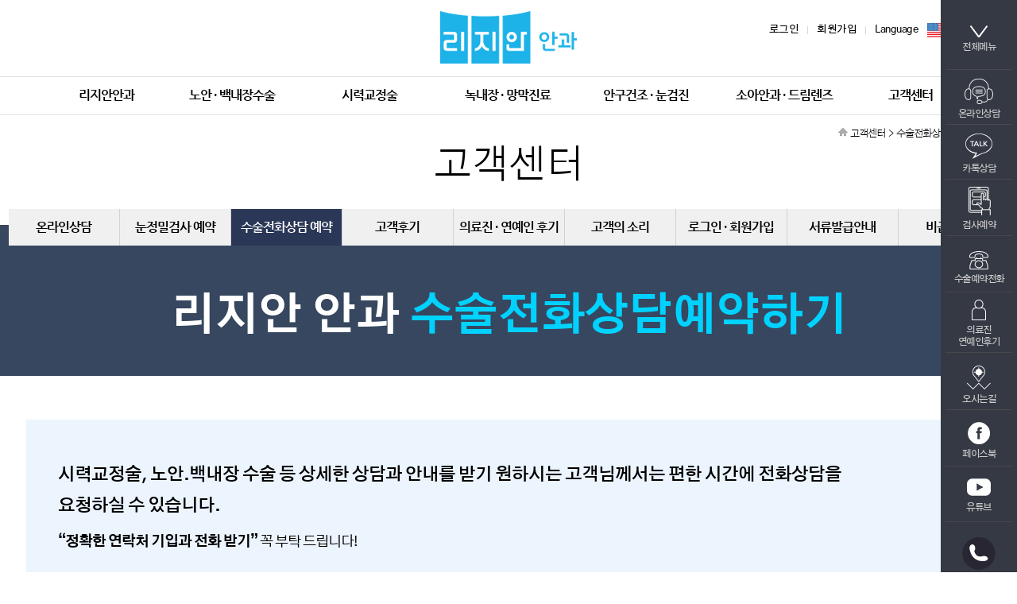

--- FILE ---
content_type: text/html; charset=utf-8
request_url: https://lasik-dreamlens.com/reserve2.html
body_size: 33310
content:
<!DOCTYPE html>
<html lang="ko">
<head>
<meta charset="utf-8">
<meta http-equiv="X-UA-Compatible" content="IE=Edge">
<meta name="naver-site-verification" content=""/>
<meta name="description" content="">
<meta property="og:type" content="website">
<meta property="og:title" content="리지안안과 :: 고객센터 :: 수술전화상담 예약">
<meta property="og:description" content="">
<meta property="og:image" content="">
<meta property="og:url" content="http://lasik-dreamlens.com/reserve2.html">
<title>리지안안과 :: 고객센터 :: 수술전화상담 예약</title>
<link rel="canonical" href="">
<script src="js/modernizr-custom.js"></script>
<link href="js/plugin/calendar/jquery-ui.css" rel="stylesheet" type="text/css" />
<link rel="stylesheet" href="css/comm.css?ver=250402" type="text/css">
<link rel="stylesheet" href="css/sub.css?ver=250402" type="text/css">
<link rel="apple-touch-icon" sizes="180x180" href="img/comm/favicons/apple-touch-icon.png">
<link rel="icon" type="image/png" sizes="32x32" href="img/comm/favicons/favicon-32x32.png">
<link rel="icon" type="image/png" sizes="16x16" href="img/comm/favicons/favicon-16x16.png">
<link rel="manifest" href="img/comm/favicons/site.webmanifest">
<link rel="mask-icon" href="img/comm/favicons/safari-pinned-tab.svg" color="#5bbad5">
<meta name="msapplication-TileColor" content="#ffffff">
<meta name="theme-color" content="#ffffff">
<script src="js/jquery-1.7.1.js"></script>
<script src="js/effect.js?ver=250402"></script>
<script type="text/javascript" src="js/plugin/calendar/jquery-ui.js"></script>
<!-- Google Tag Manager -->
<script>(function(w,d,s,l,i){w[l]=w[l]||[];w[l].push({'gtm.start':
new Date().getTime(),event:'gtm.js'});var f=d.getElementsByTagName(s)[0],
j=d.createElement(s),dl=l!='dataLayer'?'&l='+l:'';j.async=true;j.src=
'https://www.googletagmanager.com/gtm.js?id='+i+dl;f.parentNode.insertBefore(j,f);
})(window,document,'script','dataLayer','GTM-PD85534H');</script>
<!-- End Google Tag Manager -->
<!--[if lt IE 9]>
<script src="js/html5shiv.js"></script>
<![endif]-->
<script type="text/javascript">
function write(){
	var f = document._form;
	if(f.name.value ==""){
		alert("성명을 입력하세요.");
		f.name.focus();
		return;
	}

	for(i=0;i<f.name.value.length; i++)
	{
		if(!((f.name.value.charCodeAt(i) > 0x3130 && f.name.value.charCodeAt(i) < 0x318F) || (f.name.value.charCodeAt(i) >= 0xAC00 && f.name.value.charCodeAt(i) <= 0xD7A3))){
			 alert("[이름은] 한글만 입력하세요.");
	   		 f.name.value="";
			 f.name.focus();
			 return;
		  }
	}

	if(f.extra1.value ==""){
		alert("통화가능시간을 입력하세요.");
		return;
	}
	var phone_count=0;
	var phone_data="";
	var phone_ = document.querySelectorAll(".call_value");
	for( i=0;i<phone_.length;i++)
	{
		if(i == 0){
			phone_data += phone_[i].value;
		}else{
			phone_data += "-"+phone_[i].value;
		}
		
	}

	if( phone_data == "" ){
		alert("연락처를 입력해주세요.");
		return;
	}

	var regex_call= /^\d{3}-\d{3,4}-\d{4}$/;
    if(!regex_call.test(phone_data))
    {
		alert('잘못된 전화번호 양식입니다.');
		for( i=0;i<phone_.length;i++)
		{
			
			phone_[i].value = "";
			
		}
		phone_[0].focus();
		return false;
    }
	
	if( phone_count > 0 )
	{
		alert("휴대폰 번호를 입력해주세요.");
		return;
	}	

	if( $("input:checkbox[name='agreement']").is(":checked") == false){
		alert("개인보호정책에 동의하세요");
		return;
	}
	
	f.submit();
}
</script>
</head>
<body>
<div id="wrap">
	<!-- HEADER -->
	<!-- SKIP_NAV -->
<aside id="skip_nav">
	<a href="#container" title="본문바로가기">본문바로가기</a>
</aside>
<header id="header">
	<div class="top">
		<div class="in_box">
			<a class="head_logo" href="index.html" title="홈으로"><img src="img/comm/logo.png?ver=210701" alt=""/></a>
			<div class="link_box">
							<a href="login.html" title="로그인 페이지로 이동">로그인</a>
				<span class="divide"></span>
				<a href="join_agree.html" title="회원가입 페이지로 이동">회원가입</a>
							<span class="divide"></span>
				<div class="lang">Language <a class="bg-usa_flag ml9" href="/foreign/en/index.html" title="영문 페이지로 이동"></a><a class="bg-cn_flag ml15" href="/foreign/cn/index.html" title="중문 페이지로 이동"></a></div>
			</div>
		</div>
	</div>
	<nav class="menu">
		<div class="menu_box">
			<ul class="menu_list">
				<li class="menu_item"><a href="sub1_1.html" title="리지안안과">리지안안과</a></li>
				<li class="menu_item"><a href="sub2_1.html" title="노안 &middot; 백내장수술">노안 &middot; 백내장수술</a></li>
				<li class="menu_item"><a href="sub3_1.html" title="시력교정술">시력교정술</a></li>
				<li class="menu_item"><a href="sub4_1.html" title="녹내장 &middot; 망막진료">녹내장 &middot; 망막진료</a></li>
				<li class="menu_item"><a href="sub5_1.html" title="안구건조 &middot; 눈검진">안구건조 &middot; 눈검진</a></li>
				<li class="menu_item"><a href="sub6_1.html" title="소아안과 &middot; 드림렌즈">소아안과 &middot; 드림렌즈</a></li>
				<li class="menu_item"><a href="online.html" title="고객센터">고객센터</a></li>
			</ul>
		</div>
		<div class="sub_menu">
			<!-- 리지안안과 -->
			<div class="in_box" id="menu0">
				<div class="left_tilte">
					<div class="submenu_title">리지안안과</div>
					<ul class="link_box">
						<li class="link_item">
							<a href="sub1_6.html" title="">
								<div class="circle"><span class="bg-menu_loc"></span></div>
								오시는길
							</a>
						</li>
						<li class="link_item">
							<a href="sub1_5.html" title="">
								<div class="circle"><span class="bg-menu_time"></span></div>
								진료시간
							</a>
						</li>
						<li class="link_item">
							<a href="notice.html" title="">
								<div class="circle"><span class="bg-menu_notice"></span></div>
								리지안 뉴스
							</a>
						</li>
					</ul>
				</div>
				<div class="center_submenu">
					<ul class="submenu">
						<li class="submenu_item">
							<a href="sub1_1.html" title="">&middot; 3대가 다니는 이유</a>
							<a href="sub1_6.html" title="">&middot; 오시는길</a>
						</li>
						<li class="submenu_item">
							<a href="sub1_2.html" title="">&middot; 믿고 찾는 의사들</a>
							<a href="notice.html" title="">&middot; 리지안 뉴스</a>
						</li>
						<li class="submenu_item">
							<a href="sub1_3.html" title="">&middot; 약속을 담은 이름</a>
						</li>
						<li class="submenu_item">
							<a href="sub1_4.html" title="">&middot; 진료환경</a>
						</li>
						<li class="submenu_item">
							<a href="sub1_5.html" title="">&middot; 진료시간</a>
						</li>
					</ul>				
				</div>
				<div class="right_visual"><img src="img/sub/submenu01.jpg" alt="리지안안과는 소중한 눈을 위해 신중하고 정확한 책임진료를 약속 드립니다."/></div>
			</div>
			<!-- 노안 &middot; 백내장수술 -->
			<div class="in_box" id="menu1">
				<div class="left_tilte">
					<div class="submenu_title">노안 &middot; 백내장수술</div>
					<ul class="link_box">
						<li class="link_item">
							<a href="sub1_6.html" title="">
								<div class="circle"><span class="bg-menu_loc"></span></div>
								오시는길
							</a>
						</li>
						<li class="link_item">
							<a href="sub1_5.html" title="">
								<div class="circle"><span class="bg-menu_time"></span></div>
								진료시간
							</a>
						</li>
						<li class="link_item">
							<a href="notice.html" title="">
								<div class="circle"><span class="bg-menu_notice"></span></div>
								리지안 뉴스
							</a>
						</li>
					</ul>
				</div>
				<div class="center_submenu">
					<ul class="submenu">
						<li class="submenu_item">
							<a href="sub2_1.html" title="">&middot; 리지안 노하우</a>
						</li>
						<li class="submenu_item">
							<a href="sub2_2.html" title="">&middot; 검사와 수술장비</a>
						</li>
						<li class="submenu_item">
							<a href="sub2_3.html" title="">&middot; 노안교정술</a>
						</li>
						<li class="submenu_item">
							<a href="sub2_4.html" title="">&middot; 백내장수술</a>
						</li>
						<li class="submenu_item">
							<a href="sub2_5.html" title="">&middot; 수술 후 케어</a>
						</li>
					</ul>				
				</div>
				<div class="right_visual"><img src="img/sub/submenu02.jpg" alt="초고령자, 복합안질환자의 백내장수술, 노안교정술도 안정적으로 진행해온 의료진을 만나보세요."/></div>
			</div>
			<!-- 시력교정술 -->
			<div class="in_box" id="menu2">
				<div class="left_tilte">
					<div class="submenu_title">시력교정술</div>
					<ul class="link_box">
						<li class="link_item">
							<a href="sub1_6.html" title="">
								<div class="circle"><span class="bg-menu_loc"></span></div>
								오시는길
							</a>
						</li>
						<li class="link_item">
							<a href="sub1_5.html" title="">
								<div class="circle"><span class="bg-menu_time"></span></div>
								진료시간
							</a>
						</li>
						<li class="link_item">
							<a href="notice.html" title="">
								<div class="circle"><span class="bg-menu_notice"></span></div>
								리지안 뉴스
							</a>
						</li>
					</ul>
				</div>
				<div class="center_submenu">
					<ul class="submenu">
						<li class="submenu_item">
							<a href="sub3_1.html" title="">&middot; 리지안 노하우</a>
							<a href="sub3_5.html" title="">&middot; 렌즈삽입술</a>							
						</li>
						<li class="submenu_item">
							<a href="sub3_2.html" title="">&middot; 검사와 수술장비</a>
							<a href="sub3_6.html" title="">&middot; 수술 후 케어</a>							
						</li>
						<li class="submenu_item">
							<a href="sub3_8.html" title="">&middot; 시력교정술 비교</a>
							<a href="sub3_7.html" title="">&middot; 성인 드림렌즈</a>
						</li>
						<li class="submenu_item">
							<a href="sub3_3.html" title="">&middot; 클리어 스마일라식</a>
							
						</li>
						<li class="submenu_item">
							<a href="sub3_4.html" title="">&middot; 라식•라섹</a>							
						</li>
					</ul>				
				</div>
				<div class="right_visual"><img src="img/sub/submenu03.jpg" alt="무리한 수술 권유 대신 안전성과 눈건강을 최우선으로 하는 대학병원 교수 출신 의료진에게 맡기세요."/></div>
			</div>
			<!-- 녹내장 &middot; 망막진료 -->
			<div class="in_box" id="menu3">
				<div class="left_tilte">
					<div class="submenu_title">녹내장 &middot; 망막진료</div>
					<ul class="link_box">
						<li class="link_item">
							<a href="sub1_6.html" title="">
								<div class="circle"><span class="bg-menu_loc"></span></div>
								오시는길
							</a>
						</li>
						<li class="link_item">
							<a href="sub1_5.html" title="">
								<div class="circle"><span class="bg-menu_time"></span></div>
								진료시간
							</a>
						</li>
						<li class="link_item">
							<a href="notice.html" title="">
								<div class="circle"><span class="bg-menu_notice"></span></div>
								리지안 뉴스
							</a>
						</li>
					</ul>
				</div>
				<div class="center_submenu">
					<ul class="submenu">
						<li class="submenu_item">
							<a href="sub4_1.html" title="">&middot;리지안 노하우</a>
							<a href="sub4_7.html" title="">&middot; 유리체절제술</a>
							
						</li>
						<li class="submenu_item">
							<a href="sub4_2.html" title="">&middot; 녹내장 맞춤치료</a>
							<a href="sub4_6.html" title="">&middot; 다양한 망막질환 치료</a>
						</li>
						<li class="submenu_item">
							<a href="sub4_3.html" title="">&middot; 황반변성 맞춤치료</a>
						</li>
						<li class="submenu_item">
							<a href="sub4_4.html" title="">&middot; 당뇨망막병증 맞춤치료</a>
						</li>
						<li class="submenu_item">
							<a href="sub4_5.html" title="">&middot; 포도막염 치료</a>
						</li>
					</ul>				
				</div>
				<div class="right_visual"><img src="img/sub/submenu04.jpg" alt="황반변성, 녹내장, 당뇨망막병증 등 망막질환의 진단과 맞춤치료도 가까운 리지안안과 의료진에게 받아보세요."/></div>
			</div>
			<!-- 안구건조 &middot; 눈검진 -->
			<div class="in_box" id="menu4">
				<div class="left_tilte">
					<div class="submenu_title">안구건조 &middot; 눈검진</div>
					<ul class="link_box">
						<li class="link_item">
							<a href="sub1_6.html" title="">
								<div class="circle"><span class="bg-menu_loc"></span></div>
								오시는길
							</a>
						</li>
						<li class="link_item">
							<a href="sub1_5.html" title="">
								<div class="circle"><span class="bg-menu_time"></span></div>
								진료시간
							</a>
						</li>
						<li class="link_item">
							<a href="notice.html" title="">
								<div class="circle"><span class="bg-menu_notice"></span></div>
								리지안 뉴스
							</a>
						</li>
					</ul>
				</div>
				<div class="center_submenu">
					<ul class="submenu">
						<li class="submenu_item">
							<a href="sub5_1.html" title="">&middot; 안구건조 맞춤치료</a>
						</li>
						<li class="submenu_item">
							<a href="sub5_2.html" title="">&middot; 리지안 눈건강검진</a>
						</li>
						<li class="submenu_item">
							<a href="sub5_3.html" title="">&middot; 눈정밀검사장비</a>
						</li>
					</ul>				
				</div>
				<div class="right_visual"><img src="img/sub/submenu05.jpg" alt="결코 가볍게 여길 수 없는 안구건조증에 대한 진단과 맞춤치료도 관련 진료경험이 많은 의료진에게 받아보세요."/></div>
			</div>
			<!-- 소아안과 &middot; 드림렌즈 -->
			<div class="in_box" id="menu5">
				<div class="left_tilte">
					<div class="submenu_title">소아안과 &middot; 드림렌즈</div>
					<ul class="link_box">
						<li class="link_item">
							<a href="sub1_6.html" title="">
								<div class="circle"><span class="bg-menu_loc"></span></div>
								오시는길
							</a>
						</li>
						<li class="link_item">
							<a href="sub1_5.html" title="">
								<div class="circle"><span class="bg-menu_time"></span></div>
								진료시간
							</a>
						</li>
						<li class="link_item">
							<a href="notice.html" title="">
								<div class="circle"><span class="bg-menu_notice"></span></div>
								리지안 뉴스
							</a>
						</li>
					</ul>
				</div>
				<div class="center_submenu">
					<ul class="submenu">
						<li class="submenu_item">
							<a href="sub6_1.html" title="">&middot; 성장기 시력 발달검사</a>
						</li>
						<li class="submenu_item">
							<a href="sub6_2.html" title="">&middot; 드림렌즈</a>
						</li>
						<li class="submenu_item">
							<a href="sub6_4.html" title="">&middot; 마이사이트 렌즈</a>
						</li>
						<li class="submenu_item">
							<a href="sub6_3.html" title="">&middot; 약시 치료</a>
						</li>
					</ul>				
				</div>
				<div class="right_visual"><img src="img/sub/submenu06.jpg" alt="안경이 불편한 아이를 위한 드림렌즈 피팅도 입소문난 리지안안과에서 경험해보세요."/></div>
			</div>
			<!-- 고객센터 -->
			<div class="in_box" id="menu6">
				<div class="left_tilte">
					<div class="submenu_title">고객센터</div>
					<ul class="link_box">
						<li class="link_item">
							<a href="sub1_6.html" title="">
								<div class="circle"><span class="bg-menu_loc"></span></div>
								오시는길
							</a>
						</li>
						<li class="link_item">
							<a href="sub1_5.html" title="">
								<div class="circle"><span class="bg-menu_time"></span></div>
								진료시간
							</a>
						</li>
						<li class="link_item">
							<a href="notice.html" title="">
								<div class="circle"><span class="bg-menu_notice"></span></div>
								리지안 뉴스
							</a>
						</li>
					</ul>
				</div>
				<div class="center_submenu">
					<ul class="submenu">
						<li class="submenu_item">
							<a href="online.html" title="">&middot; 온라인상담</a>
							<a href="qna.html" title="">&middot; 고객의 소리</a>
						</li>
						<li class="submenu_item">
							<a href="reserve1.html" title="">&middot; 눈정밀검사 예약</a>
							<a href="login.html" title="">&middot; 로그인 &middot; 회원가입</a>
						</li>
						<li class="submenu_item">
							<a href="reserve2.html" title="">&middot; 수술전화상담 예약</a>
							<a href="documents.html" title="">&middot; 서류발급안내</a>
						</li>
						<li class="submenu_item">
							<a href="review1.html" title="">&middot; 고객후기</a>
							<a href="nonbenefit.html" title="">&middot; 비급여목록</a>
						</li>
						<li class="submenu_item">
							<a href="review2.html" title="">&middot; 의료진 &middot; 연예인 후기</a>
						</li>
					</ul>				
				</div>
				<div class="right_visual"><img src="img/sub/submenu07.jpg" alt="고객님의 '인생 안과'가 되기 위해 늘 노력하겠습니다!"/></div>
			</div>
		</div>
	</nav>	
	<div id="sitemap">
		<nav class="all_menu_box">
			<ul class="all_menu_list">
				<li class="list_item">
					<div class="menu_title pr66">리지안안과</div>
					<a class="sub_menu_title" href="sub1_1.html" title="">3대가 다니는 이유</a><br>
					<a class="sub_menu_title" href="sub1_2.html" title="">믿고 찾는 의사들</a><br>
					<a class="sub_menu_title" href="sub1_3.html" title="">약속을 담은 이름</a><br>
					<a class="sub_menu_title" href="sub1_4.html" title="">진료환경</a><br>
					<a class="sub_menu_title" href="sub1_5.html" title="">진료시간</a><br>
					<a class="sub_menu_title" href="sub1_6.html" title="">오시는길</a><br>
					<a class="sub_menu_title" href="notice.html" title="">리지안 뉴스</a>
				</li>
				<li class="list_item">
					<div class="menu_title pr55">노안 &middot; 백내장수술</div>
					<a class="sub_menu_title" href="sub2_1.html" title="">리지안 노하우</a><br>
					<a class="sub_menu_title" href="sub2_2.html" title="">검사와 수술장비</a><br>
					<a class="sub_menu_title" href="sub2_3.html" title="">노안교정술</a><br>
					<a class="sub_menu_title" href="sub2_4.html" title="">백내장수술</a><br>
					<a class="sub_menu_title" href="sub2_5.html" title="">수술 후 케어</a>
				</li>
				<li class="list_item">
					<div class="menu_title pr80">시력교정술</div>
					<a class="sub_menu_title" href="sub3_1.html" title="">리지안 노하우</a><br>
					<a class="sub_menu_title" href="sub3_2.html" title="">검사와 수술장비</a><br>
					<a class="sub_menu_title" href="sub3_8.html" title="">시력교정술 비교</a><br>
					<a class="sub_menu_title" href="sub3_3.html" title="">클리어 스마일라식</a><br>
					<a class="sub_menu_title" href="sub3_4.html" title="">라식•라섹</a><br>
					<a class="sub_menu_title" href="sub3_5.html" title="">렌즈삽입술</a><br>
					<a class="sub_menu_title" href="sub3_6.html" title="">수술 후 케어</a><br>
					<a class="sub_menu_title" href="sub3_7.html" title="">성인 드림렌즈</a>
				</li>
				<li class="list_item">
					<div class="menu_title pr60">녹내장 &middot; 망막진료</div>
					<a class="sub_menu_title" href="sub4_1.html" title="">리지안 노하우</a><br>
					<a class="sub_menu_title" href="sub4_2.html" title="">녹내장 맞춤치료</a><br>
					<a class="sub_menu_title" href="sub4_3.html" title="">황반변성 맞춤치료</a><br>
					<a class="sub_menu_title" href="sub4_4.html" title="">당뇨망막병증 맞춤치료</a><br>
					<a class="sub_menu_title" href="sub4_5.html" title="">포도막염 치료</a><br>
					<a class="sub_menu_title" href="sub4_7.html" title="">유리체절제술</a><br>
					<a class="sub_menu_title" href="sub4_6.html" title="">다양한 망막질환 치료</a>
				</li>
				<li class="list_item">
					<div class="menu_title pr60">안구건조 &middot; 눈검진</div>
					<a class="sub_menu_title" href="sub5_1.html" title="">안구건조 맞춤치료</a><br>
					<a class="sub_menu_title" href="sub5_2.html" title="">리지안 눈건강검진</a><br>
					<a class="sub_menu_title" href="sub5_3.html" title="">눈정밀검사장비</a>
				</li>
				<li class="list_item">
					<div class="menu_title pr65">소아안과 &middot; 드림렌즈</div>
					<a class="sub_menu_title" href="sub6_1.html" title="">성장기 시력 발달검사</a><br>
					<a class="sub_menu_title" href="sub6_2.html" title="">드림렌즈</a><br>
					<a class="sub_menu_title" href="sub6_4.html" title="">마이사이트 렌즈</a><br>
					<a class="sub_menu_title" href="sub6_3.html" title="">약시 치료</a>
				</li>
				<li class="list_item">
					<div class="menu_title pr88">고객센터</div>
					<a class="sub_menu_title" href="online.html" title="">온라인상담</a><br>
					<a class="sub_menu_title" href="reserve1.html" title="">눈정밀검사 예약</a><br>
					<a class="sub_menu_title" href="reserve2.html" title="">수술전화상담 예약</a><br>
					<a class="sub_menu_title" href="review1.html" title="">고객후기</a><br>
					<a class="sub_menu_title" href="review2.html" title="">의료진 &middot; 연예인 후기</a><br>
					<a class="sub_menu_title" href="qna.html" title="">고객의 소리</a><br>
					<a class="sub_menu_title" href="login.html" title="">로그인 &middot; 회원가입</a><br>
					<a class="sub_menu_title" href="documents.html" title="">서류발급안내</a><br>
					<a class="sub_menu_title" href="nonbenefit.html" title="">비급여목록</a>
				</li>
			</ul>
		</nav>
	</div>
</header>	<!-- //HEADER -->
	<!-- QUICK -->
	<aside id="quick">
	<ul class="quick_menu_list">
		<li class="list_item">
			<a class="pt32 pb20" href="javascript:all_menu();" title="전체메뉴 보기">
				<span class="bg-quick_all"></span><br>
				전체메뉴
			</a>
		</li>
		<li class="list_item">
			<a class="pt11 pb5" href="online.html" title="온라인상담 바로가기">
				<span class="bg-quick_counsel"></span><br>
				온라인상담
			</a>
		</li>
		<li class="list_item">
			<a class="pt11 pb5" href="https://pf.kakao.com/_uMwyl" title="카톡상담 새창으로 보기" target="_blank">
				<span class="bg-quick_kakao"></span><br>
				카톡상담
			</a>
		</li>
		<li class="list_item">
			<a class="pt9 pb5" href="reserve1.html" title="검사예약 바로가기">
				<span class="bg-quick_reserve1"></span><br>
				검사예약
			</a>
		</li>
		<li class="list_item">
			<a class="pt19 pb8" href="reserve2.html" title="수술예약전화 바로가기">
				<span class="bg-quick_reserve2"></span><br>
				수술예약전화
			</a>
		</li>
		<li class="list_item">
			<a class="pt9 pb5" href="review2.html" title="의료진 연예인후기 바로가기">
				<span class="bg-quick_review"></span><br>
				의료진<br>연예인후기
			</a>
		</li>
		<li class="list_item">
			<a class="pt15 pb5" href="sub1_6.html" title="오시는길 바로가기">
				<span class="bg-quick_loc"></span><br>
				오시는길
			</a>
		</li>
		<li class="list_item">
			<a class="pt15 pb7" href="https://www.facebook.com/lasik.dreamlens" title="페이스북 새창으로 보기" target="_blank">
				<span class="bg-quick_facebook"></span><br>
				페이스북
			</a>
		</li>
		<li class="list_item">
			<a class="pt15 pb10" href="https://www.youtube.com/channel/UCsW-8ajib5hJJQevUZdjB8Q" title="유튜브 새창으로 보기" target="_blank">
				<img class="mb7" src="/img/comm/quick_youtube.png" alt=""/><br>
				유튜브
			</a>
		</li>
	</ul>
	<span class="bg-quick_call mt19"></span>
	<p class="call_text mt5">
		전화상담<br>
		<strong class="mt7">1588-4574</strong><br>
		<em>&lt;해외에서 연결시&gt;<br><span>031) 719-7582</span></em>
	</p>
	<button id="top_btn" class="bg-quick_top mt20 cp" type="button"></button>
</aside>	<!-- LOCATION -->
	<div class="location_box">
	<div class="con_box1 size1">
		<div class="location_text">
			<img src="img/sub/home_icon.jpg" alt=""/>
			고객센터&nbsp;&nbsp;&gt;&nbsp;&nbsp;수술전화상담 예약		</div>
		<h2 class="page_title">고객센터</h2>
	</div>
	<div class="location_tab_box long">
		<ul>
			<li><a href="online.html" title="">온라인상담</a></li>
			<li><a href="reserve1.html" title="">눈정밀검사 예약</a></li>
			<li class='on'><a href="reserve2.html" title="">수술전화상담 예약</a></li>
			<li><a href="review1.html" title="">고객후기</a></li>
			<li><a href="review2.html" title="">의료진 &middot; 연예인 후기</a></li>
			<li><a href="qna.html" title="">고객의 소리</a></li>
			<li><a href="login.html" title="">로그인 &middot; 회원가입</a></li>
			<li><a href="documents.html" title="">서류발급안내</a></li>
			<li><a href="nonbenefit.html" title="">비급여목록</a></li>
		</ul>
	</div>
</div>	<!-- VISUAL -->
	<!-- 리지안 안과 수술전화상담예약하기-->

	<article id="visual" class="text_title">
		<h2>리지안 안과 <span>수술전화상담예약하기</span></h2>
	</article>
	<!-- //VISUAL -->

	<!-- SECTION -->
	<section id="container">
		<div class="con_box2">
<form name="_form" method="post">
<input type="hidden" name="proc" value="1">
<input type="hidden" name="bid" value="reserve2">
			<article class="con_box1 pt55 pb80">	
				<div class="reserve_comment pl30 pr30 ta_c">
					<p class="text1 size5 fw6 ta_l wb_keep">시력교정술, 노안.백내장 수술 등 상세한 상담과 안내를 받기 원하시는 고객님께서는 편한 시간에 전화상담을<br/>
					요청하실 수 있습니다.</p>
					<p class="text1 size3 fw4 mt10 ta_l wb_keep">
						<strong>“정확한 연락처 기입과 전화 받기”</strong> 꼭 부탁 드립니다!
					</p>
				</div>
				<div class="tbl_write">
					<table>
						<caption class="hide">글쓰기</caption>
						<colgroup>
							 <col style="width:15%">
							 <col style="width:auto">
						</colgroup>				
						<thead>
							<tr>
								<th><label for="name">예약자명</label></th>
								<td><input type="text" name="name" id="name" class="inp" placeholder="실명을 입력해주세요" value=""></td>
							</tr>
							<tr>
								<th><label for="extra1">통화가능시간</label></th>
								<td><input type="text" name="extra1" id="extra1" class="inp width5" placeholder="연락가능한 시간대를 입력해주세요" value=""></td>
							</tr>
							<tr>
								<th>핸드폰번호</th>
								<td>
									<div class="form_box">
									<select name='phone[]' id='phone1'  class='sel width1 call_value' >
<option value='' selected>선택</option>
<option value='010' >010</option>
<option value='011' >011</option>
<option value='016' >016</option>
<option value='017' >017</option>
<option value='018' >018</option>
<option value='019' >019</option>
</select> -
									<input name="phone[]" id="phone2" type="text" class="inp width1 call_value" title="핸드폰번호 가운데자리" maxlength="4"> -
									<input name="phone[]" id="phone3" type="text" class="inp width1 call_value" title="핸드폰번호 마지막자리" maxlength="4"> 
									</div>
								</td>
							</tr>							
						</thead>				
						<tbody>	
							<tr>
								<td colspan="2"><textarea name="content" id="content" placeholder="상담내용을 입력하세요"></textarea></td>
							</tr>
						</tbody>
					</table>
					<div class="box_notice">
						<input type="checkbox" name="agreement" id="agree_p" value="Y"><label for="agree_p"> 개인정보 수집에 동의합니다.</label>
						<a href="privacy1.html" title="개인정보취급방침 새창" target="_blank" class="btn_p">내용확인</a>
					</div>
				</div>
				
				<div class="btn_box1">					
					<a href="javascript:write();" class="btn_right_2" title="확인">확인</a>
				</div>							
			</article>
</form>
		</div>
	</section>
	<!-- //SECTION -->

	<!-- FOOTER -->
	<footer id="footer">
	<div class="in_box">
		<div class="footer_menu">
			<a href="access_terms.html" title="회원약관">회원약관</a>
			<span></span>
			<a href="privacy1.html" title="개인정보 수집 및 이용">개인정보 수집 및 이용</a>
			<span></span>
			<a href="privacy2.html" title="개인정보 처리방침">개인정보 처리방침</a>
			<span></span>
			<a href="javascript:void(0);" title="이메일무단수집거부" id="btn_pop_email">이메일무단수집거부</a>
		</div><br>
		<div class="bg-footer_logo mt35 mb20"></div><br>
		<address>경기도 성남시 돌마로 68 (구미동 23-1) 3층 리지안안과의원 (분당 미금역 3번 출구)</address>
		<p>대표자 : 이호천   사업자등록번호 : 417- 96 - 02776  TEL : 1588-4574  / FAX : 031-719-7583 <br>
		의료기관명 : 리지안안과의원 <br>
		Copyright © 2009 BY 리지안안과 ALL RIGHITS RESERVED.</p>
        <p><a href="https://bravomedi.co.kr" target="_blank" aria-hidden="true" style="visibility:hidden;" rel="noopener noreferrer" title="병원홈페이지제작">병원홈페이지제작</a></p>
		<div class="footer_banner">
			<span class="bg-footer_banner01 mr45"></span>
			<span class="bg-footer_banner02"></span>
		</div>
	</div>
</footer>
<!-- 이메일 무단 수집거부 _layer -->
<article class="pop_layer pop_layer1" id="pop_email">
	<section>
		<a class="pop_close cp" title="창닫기"><img src="img/sub/btn_close.gif" alt="창닫기"></a>
		<p class="title">이메일 무단 수집거부</p>
		<p class="text">
			본 웹사이트에 게시된 이메일 주소가 전자우편 수집 프로그램이나 그 밖의 기술적 장치 를 이용하여 무단으로 수집되는 것을 거부하며, 이를 위반시 정보통신망법에 의해 형사 처벌됨을 유념하시기 바랍니다.<br><br>
			&lt; 정보통신망 이용촉진 및 정보보호 등에 관한 법률 &gt;<br><br>
			제50조 2 (전자우편주소의 무단 수집행위 등 금지)<br>
			① 누구든지 전자우편주소의 수집을 거부하는 의가사 명시된 인터넷 홈페이지에서 자동으로 전자우편주소를 수집하는 프로그램 그 밖의 기술적 장치를 이용하여 전자우편주소를 수집하여서는 아니된다.<br>
			② 누구든지 제1항의 규정을 위반하여 수집된 전자우편주소를 판매·유통하여서는 아니된다.<br>
			③ 누구든지 제1항 및 제2항의 규정에 의하여 수집·판매 및 유통이 금지된 전자우편주소임을 알고 이를 정보 전송에 이용하여서는 아니된다.<br><br>
			제65조 2 (벌칙) 다음 각호의 1에 해당하는 자는 1천만원 이하의 벌금에 처한다.<br>
			① 제50조제4항의 규정을 위반하여 기술적 조치를 한 자<br>
			② 제50조제6항의 규정을 위반하여 영리목적의 광고성 정보를 전송한 자<br>
			③ 제50조 2의 규정을 위반하여 전자우편주소를 수집ㆍ판매ㆍ유통 또는 정보전송에 이용한 자<br>
			[일부개정 2002.12.18 법률 제06797호] 
		</p>
	</section>
</article>
<!-- //이메일 무단 수집거부 _layer -->
<!-- 상담창 fixed -->

<!-- 네이버 애널리스틱 -->
<script type="text/javascript" src="//wcs.naver.net/wcslog.js"></script>
<script type="text/javascript">
    if(!wcs_add) var wcs_add = {};
    wcs_add["wa"] = "6235cc242bc8ec";
    if(window.wcs) {
        wcs_do();
    }
</script>
<!-- Global site tag (gtag.js) - Google Analytics -->
<script async src="https://www.googletagmanager.com/gtag/js?id=UA-174896907-1"></script>
<script>
  window.dataLayer = window.dataLayer || [];
  function gtag(){dataLayer.push(arguments);}
  gtag('js', new Date());

  gtag('config', 'UA-174896907-1');
</script>
<!-- Google tag (gtag.js) -->
<script async src="https://www.googletagmanager.com/gtag/js?id=UA-298442410-1"></script>
<script>
  window.dataLayer = window.dataLayer || [];
  function gtag(){dataLayer.push(arguments);}
  gtag('js', new Date());

  gtag('config', 'UA-298442410-1');
</script>
<!-- Google Tag Manager (noscript) -->
<noscript><iframe src="https://www.googletagmanager.com/ns.html?id=GTM-PD85534H"
height="0" width="0" style="display:none;visibility:hidden"></iframe></noscript>
<!-- End Google Tag Manager (noscript) -->	<!-- //FOOTER -->
</div>
</body>
</html>

--- FILE ---
content_type: text/css
request_url: https://lasik-dreamlens.com/css/comm.css?ver=250402
body_size: 35272
content:
@charset "utf-8";
@import "reset.min.css";
@import "style.min.css";

/* body,html {width:100%; height:100%; margin:0px; padding:0px; font-size:14px; font-family:'Noto Sans KR', 'NanumGothic', '나눔고딕', Sans-Serif;font-family:'NanumGothic', '나눔고딕', Sans-Serif; color:#231f20;} */
body,html {width:100%; height:100%; margin:0px; padding:0px; font-size:14px; font-family: 'Gothic A1',sans-serif; color:#231f20; -webkit-font-smoothing:antialiased; text-rendering:optimizeLegibility; -moz-osx-font-smoothing: grayscale; font-feature-settings:'liga';}

/* FONT */
/* gothic-a1-300 - korean_latin */
@font-face {
  font-family: 'Gothic A1';
  font-style: normal;
  font-weight: 300;
  src: url(../font/gothic-a1-v7-korean_latin-300.eot); /* IE9 Compat Modes */
  src: local('Gothic A1 Light'), local('GothicA1-Light'),
       url(../font/gothic-a1-v7-korean_latin-300.eot?#iefix) format('embedded-opentype'), /* IE6-IE8 */
       url(../font/gothic-a1-v7-korean_latin-300.woff2) format('woff2'), /* Super Modern Browsers */
       url(../font/gothic-a1-v7-korean_latin-300.woff) format('woff'), /* Modern Browsers */
       url(../font/gothic-a1-v7-korean_latin-300.ttf) format('truetype'), /* Safari, Android, iOS */
       url(../font/gothic-a1-v7-korean_latin-300.svg#GothicA1) format('svg'); /* Legacy iOS */
}
/* gothic-a1-regular - korean_latin */
@font-face {
  font-family: 'Gothic A1';
  font-style: normal;
  font-weight: 400;
  src: url(../font/gothic-a1-v7-korean_latin-regular.eot); /* IE9 Compat Modes */
  src: local('Gothic A1 Regular'), local('GothicA1-Regular'),
       url(../font/gothic-a1-v7-korean_latin-regular.eot?#iefix) format('embedded-opentype'), /* IE6-IE8 */
       url(../font/gothic-a1-v7-korean_latin-regular.woff2) format('woff2'), /* Super Modern Browsers */
       url(../font/gothic-a1-v7-korean_latin-regular.woff) format('woff'), /* Modern Browsers */
       url(../font/gothic-a1-v7-korean_latin-regular.ttf) format('truetype'), /* Safari, Android, iOS */
       url(../font/gothic-a1-v7-korean_latin-regular.svg#GothicA1) format('svg'); /* Legacy iOS */
}
/* gothic-a1-600 - korean_latin */
@font-face {
  font-family: 'Gothic A1';
  font-style: normal;
  font-weight: 600;
  src: url(../font/gothic-a1-v7-korean_latin-600.eot); /* IE9 Compat Modes */
  src: local('Gothic A1 SemiBold'), local('GothicA1-SemiBold'),
       url(../font/gothic-a1-v7-korean_latin-600.eot?#iefix) format('embedded-opentype'), /* IE6-IE8 */
       url(../font/gothic-a1-v7-korean_latin-600.woff2) format('woff2'), /* Super Modern Browsers */
       url(../font/gothic-a1-v7-korean_latin-600.woff) format('woff'), /* Modern Browsers */
       url(../font/gothic-a1-v7-korean_latin-600.ttf) format('truetype'), /* Safari, Android, iOS */
       url(../font/gothic-a1-v7-korean_latin-600.svg#GothicA1) format('svg'); /* Legacy iOS */
}
/* gothic-a1-500 - korean_latin */
@font-face {
  font-family: 'Gothic A1';
  font-style: normal;
  font-weight: 500;
  src: url(../font/gothic-a1-v7-korean_latin-500.eot); /* IE9 Compat Modes */
  src: local('Gothic A1 Medium'), local('GothicA1-Medium'),
       url(../font/gothic-a1-v7-korean_latin-500.eot?#iefix) format('embedded-opentype'), /* IE6-IE8 */
       url(../font/gothic-a1-v7-korean_latin-500.woff2) format('woff2'), /* Super Modern Browsers */
       url(../font/gothic-a1-v7-korean_latin-500.woff) format('woff'), /* Modern Browsers */
       url(../font/gothic-a1-v7-korean_latin-500.ttf) format('truetype'), /* Safari, Android, iOS */
       url(../font/gothic-a1-v7-korean_latin-500.svg#GothicA1) format('svg'); /* Legacy iOS */
}
/* gothic-a1-700 - korean_latin */
@font-face {
  font-family: 'Gothic A1';
  font-style: normal;
  font-weight: 700;
  src: url(../font/gothic-a1-v7-korean_latin-700.eot); /* IE9 Compat Modes */
  src: local('Gothic A1 Bold'), local('GothicA1-Bold'),
       url(../font/gothic-a1-v7-korean_latin-700.eot?#iefix) format('embedded-opentype'), /* IE6-IE8 */
       url(../font/gothic-a1-v7-korean_latin-700.woff2) format('woff2'), /* Super Modern Browsers */
       url(../font/gothic-a1-v7-korean_latin-700.woff) format('woff'), /* Modern Browsers */
       url(../font/gothic-a1-v7-korean_latin-700.ttf) format('truetype'), /* Safari, Android, iOS */
       url(../font/gothic-a1-v7-korean_latin-700.svg#GothicA1) format('svg'); /* Legacy iOS */
}
/* gothic-a1-800 - korean_latin */
@font-face {
  font-family: 'Gothic A1';
  font-style: normal;
  font-weight: 800;
  src: url(../font/gothic-a1-v7-korean_latin-800.eot); /* IE9 Compat Modes */
  src: local('Gothic A1 ExtraBold'), local('GothicA1-ExtraBold'),
       url(../font/gothic-a1-v7-korean_latin-800.eot?#iefix) format('embedded-opentype'), /* IE6-IE8 */
       url(../font/gothic-a1-v7-korean_latin-800.woff2) format('woff2'), /* Super Modern Browsers */
       url(../font/gothic-a1-v7-korean_latin-800.woff) format('woff'), /* Modern Browsers */
       url(../font/gothic-a1-v7-korean_latin-800.ttf) format('truetype'), /* Safari, Android, iOS */
       url(../font/gothic-a1-v7-korean_latin-800.svg#GothicA1) format('svg'); /* Legacy iOS */
}
/* gothic-a1-900 - korean_latin */
@font-face {
  font-family: 'Gothic A1';
  font-style: normal;
  font-weight: 900;
  src: url(../font/gothic-a1-v7-korean_latin-900.eot); /* IE9 Compat Modes */
  src: local('Gothic A1 Black'), local('GothicA1-Black'),
       url(../font/gothic-a1-v7-korean_latin-900.eot?#iefix) format('embedded-opentype'), /* IE6-IE8 */
       url(../font/gothic-a1-v7-korean_latin-900.woff2) format('woff2'), /* Super Modern Browsers */
       url(../font/gothic-a1-v7-korean_latin-900.woff) format('woff'), /* Modern Browsers */
       url(../font/gothic-a1-v7-korean_latin-900.ttf) format('truetype'), /* Safari, Android, iOS */
       url(../font/gothic-a1-v7-korean_latin-900.svg#GothicA1) format('svg'); /* Legacy iOS */
}

@font-face {
  font-family:'NanumGothic';
  font-style: normal;
  font-weight: 200;
  src: url(../font/NanumGothicLight.eot); /* IE9 Compat Modes */
  src: url(../font/NanumGothicLight.eot?#iefix) format('embedded-opentype'), /* ie 6,7,8 적용 embedded-opentype ie 8,9 적용 */
       url(../font/NanumGothicLight.woff) format('woff'), /* ie 제외한 나머지 */
       url(../font/NanumGothicLight.ttf) format('truetype'),
       url(../font/NanumGothicLight.svg#NanumGothicLight) format('svg'); /*모바일브라우져를 위해서*/
}
@font-face {
  font-family:'NanumGothic';
  font-style: normal;
  font-weight: 400;
  src: url(../font/NanumGothic.eot); /* IE9 Compat Modes */
  src: url(../font/NanumGothic.eot?#iefix) format('embedded-opentype'), /* ie 6,7,8 적용 embedded-opentype ie 8,9 적용 */
       url(../font/NanumGothic.woff) format('woff'), /* ie 제외한 나머지 */
       url(../font/NanumGothic.ttf) format('truetype'),
       url(../font/NanumGothic.svg#NanumGothic) format('svg'); /*모바일브라우져를 위해서*/
}
@font-face {
  font-family:'NanumGothic';
  font-style: normal;
  font-weight: 700;
  src: url(../font/NanumGothicBold.eot); /* IE9 Compat Modes */
  src: url(../font/NanumGothicBold.eot?#iefix) format('embedded-opentype'), /* ie 6,7,8 적용 embedded-opentype ie 8,9 적용 */
       url(../font/NanumGothicBold.woff) format('woff'), /* ie 제외한 나머지 */
       url(../font/NanumGothicBold.ttf) format('truetype'),
       url(../font/NanumGothicBold.svg#NanumGothicBold) format('svg'); /*모바일브라우져를 위해서*/
}
@font-face {
  font-family:'NanumGothic';
  font-style: normal;
  font-weight: 900;
  src: url(../font/NanumGothicExtraBold.eot); /* IE9 Compat Modes */
  src: url(../font/NanumGothicExtraBold.eot?#iefix) format('embedded-opentype'), /* ie 6,7,8 적용 embedded-opentype ie 8,9 적용 */
       url(../font/NanumGothicExtraBold.woff) format('woff'), /* ie 제외한 나머지 */
       url(../font/NanumGothicExtraBold.ttf) format('truetype'),
       url(../font/NanumGothicExtraBold.svg#NanumGothicExtraBold) format('svg'); /*모바일브라우져를 위해서*/
}

@font-face {
  font-family: 'Nanum Myeongjo';
  font-style: normal;
  font-weight: 400;
  src: url(../font/NanumMyeongjo-Regular.eot);
  src: url(../font/NanumMyeongjo-Regular.eot?#iefix) format('embedded-opentype'),
       url(../font/NanumMyeongjo-Regular.woff2) format('woff2'),
       url(../font/NanumMyeongjo-Regular.woff) format('woff'),
       url(../font/NanumMyeongjo-Regular.ttf) format('truetype');
}
@font-face {
  font-family: 'Nanum Myeongjo';
  font-style: normal;
  font-weight: 600;
  src: url(../font/NanumMyeongjo-Bold.eot);
  src: url(../font/NanumMyeongjo-Bold.eot?#iefix) format('embedded-opentype'),
       url(../font/NanumMyeongjo-Bold.woff2) format('woff2'),
       url(../font/NanumMyeongjo-Bold.woff) format('woff'),
       url(../font/NanumMyeongjo-Bold.ttf) format('truetype');
}
@font-face {
  font-family: 'Nanum Myeongjo';
  font-style: normal;
  font-weight: 700;
  src: url(../font/NanumMyeongjo-ExtraBold.eot);
  src: url(../font/NanumMyeongjo-ExtraBold.eot?#iefix) format('embedded-opentype'),
       url(../font/NanumMyeongjo-ExtraBold.woff2) format('woff2'),
       url(../font/NanumMyeongjo-ExtraBold.woff) format('woff'),
       url(../font/NanumMyeongjo-ExtraBold.ttf) format('truetype');
}

@font-face {
 font-family: 'NanumSquare';
 font-weight: 300;
 src: url(../font/NanumSquareL.eot);
 src: url(../font/NanumSquareL.eot?#iefix) format('embedded-opentype'),
      url(../font/NanumSquareL.woff) format('woff'),
      url(../font/NanumSquareL.ttf) format('truetype');
}
@font-face {
 font-family: 'NanumSquare';
 font-weight: 400;
 src: url(../font/NanumSquareR.eot);
 src: url(../font/NanumSquareR.eot?#iefix) format('embedded-opentype'),
      url(../font/NanumSquareR.woff) format('woff'),
      url(../font/NanumSquareR.ttf) format('truetype');
}
@font-face {
 font-family: 'NanumSquare';
 font-weight: 700;
 src: url(../font/NanumSquareB.eot);
 src: url(../font/NanumSquareB.eot?#iefix) format('embedded-opentype'),
      url(../font/NanumSquareB.woff) format('woff'),
      url(../font/NanumSquareB.ttf) format('truetype');
}
@font-face {
 font-family: 'NanumSquare';
 font-weight: 800;
 src: url(../font/NanumSquareEB.eot);
 src: url(../font/NanumSquareEB.eot?#iefix) format('embedded-opentype'),
      url(../font/NanumSquareEB.woff) format('woff'),
      url(../font/NanumSquareEB.ttf) format('truetype');
}

@font-face {
  font-family: 'Nanum Barun Gothic';
  font-style: normal;
  font-weight: 200;
  src: local('Nanum Barun Gothic UltraLight'), local('Nanum Barun Gothic-UltraLight'), local('NanumBarunGothic UltraLight');
  src: url("../font/NanumBarunGothicUltraLight.eot");
  src: url("../font/NanumBarunGothicUltraLight.eot?#iefix") format('embedded-opentype'),
       url("../font/NanumBarunGothicUltraLight.woff") format('woff'),
       url("../font/NanumBarunGothicUltraLight.ttf") format('truetype');
}

@font-face {
  font-family: 'Nanum Barun Gothic';
  font-style: normal;
  font-weight: 300;
  src: local('Nanum Barun Gothic Light'), local('Nanum Barun Gothic-Light'), local('NanumBarunGothic Light');
  src: url("../font/NanumBarunGothicLight.eot");
  src: url("../font/NanumBarunGothicLight.eot?#iefix") format('embedded-opentype'),
       url("../font/NanumBarunGothicLight.woff") format('woff'),
       url("../font/NanumBarunGothicLight.ttf") format('truetype');
}

@font-face {
  font-family: 'Nanum Barun Gothic';
  font-style: normal;
  font-weight: 400;
  src: local('Nanum Barun Gothic Regular'), local('Nanum Barun Gothic-Regular'), local('NanumBarunGothic Regular');
  src: url("../font/NanumBarunGothic.eot");
  src: url("../font/NanumBarunGothic.eot?#iefix") format('embedded-opentype'),
       url("../font/NanumBarunGothic.woff") format('woff'),
       url("../font/NanumBarunGothic.ttf") format('truetype');
}

@font-face {
  font-family: 'Nanum Barun Gothic';
  font-style: normal;
  font-weight: 700;
  src: local('Nanum Barun Gothic Bold'), local('Nanum Barun Gothic-Bold'), local('NanumBarunGothic Bold');
  src: url("../font/NanumBarunGothicBold.eot");
  src: url("../font/NanumBarunGothicBold.eot?#iefix") format('embedded-opentype'),
       url("../font/NanumBarunGothicBold.woff") format('woff'),
       url("../font/NanumBarunGothicBold.ttf") format('truetype');
}

/* SKIP_NAV */
#skip_nav{position:absolute; width:100%; z-index:10;}
#skip_nav a:visited,
#skip_nav a:link{display:block; width:100%; background-color:#333; color:#fff; text-align:center; box-sizing:border-box; padding:10px; position:absolute; left:0; top:0; top:-100px;}
#skip_nav a:focus,
#skip_nav a:active{top:0;}

/* WRAP */
#wrap{width:100%; /* min-width:1200px; */ min-width:1215px; overflow:hidden; position:relative;}

/* HEADER */
#header{width:100%; height:auto; clear:both; position:relative; min-width:1215px; background-color:#ffffff;}
#header .top{width:100%; height:96px; box-sizing:border-box; padding-top:14px; padding-bottom:16px; position:relative; text-align:center;}
#header .top .in_box{width:1215px; height:100%; position:relative; margin:0 auto;}
#header .top .link_box{display:inline-block; width:auto; height:auto; overflow:hidden; position:absolute; top:15px; right:8px;}
#header .top .link_box a, #header .top .link_box span, #header .top .link_box div{display:inline-block; vertical-align:top;}
#header .top .link_box a{font-size:13px; font-weight:500; letter-spacing:-0.5px; color:#000000; line-height:18px;}
#header .top .link_box span{width:1px; height:10px; margin:4px 8px 0 8px; background-color:#d6d6d6;}
#header .top .link_box div{font-size:13px; font-weight:500; letter-spacing:-0.5px; color:#000000; line-height:18px;}
#header .menu{width:100%; height:auto; box-sizing:border-box; border-top: 1px solid #e1e1e1;}
#header .menu .menu_box{width:1215px; height:auto; box-sizing:border-box; margin:0 auto;}
#header .menu ul{display:table; width:100%; min-width:100%; max-width:none; overflow:hidden; /* table-layout:fixed; */ border-collapse:collapse;}
#header .menu ul li.menu_item{display:table-cell; vertical-align:middle; width:auto; min-width:150px;}
#header .menu ul li.menu_item:first-child{padding-left:30px;}
#header .menu ul li.menu_item:last-child{padding-right:30px;}
#header .menu ul li.menu_item a{display:block; text-align:center; font-size:15.72px; font-weight:700; letter-spacing:-1px; color:#000000; line-height:47px; font-family: 'NanumGothic';}
#header .sub_menu{width:100%; height:235px; box-sizing:border-box; background-color:#1b2f50; border-top:1px solid #4a6487; position:absolute; top:100%; left:0; display:none; z-index:1000;}
#header .sub_menu.on{display:block;}
#header .sub_menu .in_box{width:1215px; height:234px; margin:0 auto; overflow:hidden; background-color:#1b2f50; display:none;}
#header .sub_menu .in_box .left_tilte{display:inline-block; vertical-align:top; float:left; width:406px; height:234px; position:relative; box-sizing:border-box; padding-left:34px; padding-top:27px;}
#header .sub_menu .in_box .left_tilte .submenu_title{font-size:31.74px; font-weight:500; letter-spacing:-0.6px; color:#fff; line-height:1;}
#header .sub_menu .in_box .left_tilte .submenu_title span{display:inline-block; vertical-align:top; font-size:17.19px; font-weight:500; letter-spacing:-1px; color:#566783; margin-top:10px; line-height:1;}
#header .sub_menu .in_box .left_tilte .link_box{display:inline-block; position:absolute; left:32px; bottom:29px; overflow:hidden;}
#header .sub_menu .in_box .left_tilte .link_box .link_item{display:inline-block; vertical-align:top; float:left; margin-right:14px;}
#header .sub_menu .in_box .left_tilte .link_box .link_item:last-child{margin-right:0;}
#header .sub_menu .in_box .left_tilte .link_box a{display:block; text-align:center; font-size:15px; font-weight:500; letter-spacing:-0.5px; color:#ffffff; line-height:1;}
#header .sub_menu .in_box .left_tilte .link_box .circle{width:70px; height:70px; box-sizing:border-box; border:2px solid #445570; border-radius:35px; position:relative; margin:0 auto 8px auto;}
#header .sub_menu .in_box .left_tilte .link_box span{position:absolute; top:0; left:0; right:0; bottom:0; margin:auto;}
#header .sub_menu .in_box .center_submenu{display:inline-block; vertical-align:top; float:left; width:378px; height:234px; box-sizing:border-box; border-left:1px solid #344663;}
#header .sub_menu .in_box .center_submenu .submenu{width:100%; height:auto; box-sizing:border-box;}
#header .sub_menu .in_box .center_submenu .submenu_item{width:100%; height:auto; box-sizing:border-box; border-bottom:1px solid #344663; overflow:hidden;}
#header .sub_menu .in_box .center_submenu .submenu_item:last-child{border-bottom:0;}
#header .sub_menu .in_box .center_submenu .submenu_item a{display:inline-block; vertical-align:top; float:left; width:50%; height:auto; box-sizing:border-box; font-size:16px; font-weight:300; letter-spacing:-0.6px; color:#ffffff; text-align:left; line-height:45.8px; padding-left:20px;}
#header .sub_menu .in_box .right_visual{display:inline-block; vertical-align:top; float:left; width:431px; height:234px; overflow:hidden;}

#scroll_nav{width:100%; height:55px; position:fixed; top:0; left:0; display:none; z-index:7500; background-color:#fff; border-top:1px solid #d9d9d9; border-bottom:3px solid #e97ea3;}
#scroll_nav .scroll_nav{width:1200px; margin:0 auto; height:83px; background-color:#fff; box-sizing:border-box; text-align:center; position:relative; font-size:0;}

#sitemap{width:100%; height:auto; box-sizing:border-box; position:absolute; top:97px; left:0; z-index:1000; background-color:#ffffff; display:none;}
#sitemap .all_menu_box{width:1215px; height:auto; box-sizing:border-box; margin:0 auto; padding:55px 0;}
#sitemap .all_menu_box .all_menu_list{width:100%; height:auto; overflow:hidden;}
#sitemap .all_menu_box .all_menu_list .list_item{display:inline-block; vertical-align:top; float:left; text-align:left;}
#sitemap .all_menu_box .all_menu_list .menu_title{font-size:18px; font-weight:600; letter-spacing:-1.5px; color:#0b97c9; line-height:1.3; padding-bottom:10px; border-bottom:2px solid #009fe3; margin-bottom:15px;}
#sitemap .all_menu_box .all_menu_list .sub_menu_title{display:inline-block; vertical-align:top; font-size:15px; font-weight:600; letter-spacing:-1.5px; color:#666666; line-height:1.3; margin-bottom:10px;}
#sitemap .all_menu_box .all_menu_list .list_item .sub_menu_title:last-child{margin-bottom:0;}

/* QUICK */
#quick{display:block; position:fixed; top:0; right:0; width:96px; height:100%; z-index:5000; box-sizing:border-box; overflow:hidden; background-color:#353943; text-align:center;}
#quick .quick_menu_list{width:100%; height:auto; box-sizing:border-box; padding:0 6px;}
#quick .quick_menu_list .list_item{width:100%; height:auto; box-sizing:border-box; border-bottom:1px solid #48484c;}
#quick .quick_menu_list .list_item a{display:block; width:100%; height:auto; box-sizing:border-box; text-align:center; font-size:12px; font-weight:500; letter-spacing:-1.5px; color:#cccccc; line-height:1.3;}
#quick .quick_menu_list .list_item a span{margin-bottom:5px;}
#quick .call_text{font-size:13px; font-weight:600; letter-spacing:-0.7px; color:#ffffff; text-align:center; line-height:1.3;}
#quick .call_text strong, #quick .call_text em{display:inline-block; vertical-align:top;}
#quick .call_text strong{font-size:16.46px; font-weight:800; letter-spacing:-0.7px; color:#ffffff; line-height:1.3;}
#quick .call_text em{font-size:10px; font-weight:500; letter-spacing:-1px; color:#cccdce;}
#quick .call_text em span{display:inline-block; vertical-align:top; font-size:1.1em;}


/* FOOTER */
#footer{width:100%; clear:both; position:relative; background-color:#f5f5f6; padding:30px 0 94px 0;}
#footer .in_box{width:1215px; height:auto; box-sizing:border-box; position:relative; font-size:13px; font-weight:500; letter-spacing:-1px; color:#666666; line-height:1.5; text-align:left; margin:0 auto;}
#footer .in_box .footer_menu{display:inline-block; vertical-align:top;}
#footer .in_box .footer_menu a, #footer .in_box .footer_menu span{display:inline-block; vertical-align:top;}
#footer .in_box .footer_menu a{color:#666666;}
#footer .in_box .footer_menu span{width:1px; height:13px; background-color:#cccccc; margin:2px 10px;}
#footer .in_box address{display:block; font-style:normal;}
#footer .in_box .footer_banner{display:inline-block; position:absolute; top:0; right:4px;}

.pop_layer{display:none; width:100%; height:100%; background:url('../img/sub/bg_black.png'); position:fixed; top:0; left:0; z-index:999999; overflow-y:scroll;}
.pop_layer1 section{position:relative; width:700px; height:auto; background-color:#fff; margin:10% auto 0;}
.pop_layer section .pop_close{position:absolute; top:0; right:-60px}
.pop_layer section .title{padding:14px 20px; font-size:23px; letter-spacing:-1px; font-weight:700; background-color:#f6f6f6; color:#00d2ff;}
.pop_layer section .title span{float:right; font-size:15px; font-weight:400; color:#666; padding-top:7px;}
.pop_layer section .text{font-size:15px; color:#797979; padding:20px 25px; line-height:1.4;}

/* 하단상담창 */
.counsel_fixed_box{width:100%; height:auto; box-shadow:-20px 0 10px rgba(0,0,0,0.24); background-color:#0095db; position:fixed; left:0; bottom:0; z-index:500;}
.counsel_fixed_box .counsel_in_box{width:1370px; height:64px; margin:0 auto; overflow:hidden;}
.counsel_fixed_box .counsel_content{display:inline-block; vertical-align:top; float:left; overflow:hidden; text-align:left; color:#ffffff; line-height:64px;}
.counsel_fixed_box .counsel_content.title{font-size:23px; font-weight:600; letter-spacing:-1.3px;}
.counsel_fixed_box .counsel_content.input_box .input{display:inline-block; vertical-align:top; float:left; overflow:hidden;}
.counsel_fixed_box .counsel_content.input_box .input label, .counsel_fixed_box .input_box .input span, .counsel_fixed_box .input_box .input input, .counsel_fixed_box .input_box .input select{display:inline-block; vertical-align:top; float:left;}
.counsel_fixed_box .counsel_content.input_box .input label{font-size:16px; font-weight:600; letter-spacing:-1px;}
.counsel_fixed_box .counsel_content.input_box .input input[type="text"], .counsel_fixed_box .counsel_content.input_box .input select{width:125px; height:35px; background-color:#ffffff; border:0; margin-top:14.5px;}
.counsel_fixed_box .counsel_content.input_box .input.call input[type="text"], .counsel_fixed_box .counsel_content.input_box .input.call select{width:59px; text-align:center;}
.counsel_fixed_box .counsel_content.input_box .input.call span{width:12px; text-align:center; font-size:16px;}
.counsel_fixed_box .counsel_content.input_box .input.category select{width:110px; height:35px;}
.counsel_fixed_box .counsel_content.input_box .input input[type="checkbox"]{width:14px; height:14px; margin:25px 5px 0 0;}
.counsel_fixed_box .counsel_content.input_box .input label[for="pop_agree_p"]{font-size:13px;}
.counsel_fixed_box .counsel_content.input_box .input .agree_link{display:inline-block; width:64px; height:25px; text-align:center; border-radius:12.5px; background-color:#0287c6; font-size:11px; font-weight:500; letter-spacing:-1.4px; line-height:25px; color:#ffffff; margin-top:19.5px;}
.counsel_fixed_box .counsel_content.button{overflow:hidden; float:right;}
.counsel_fixed_box .counsel_content.button a{display:inline-block; vertical-align:top; float:left;}

/* PAGING */
.paging {height:37px; text-align:center; font-size:13px; margin-top:30px; position:relative;}
.paging  a {color:#6d6d6d}
.paging .link_page {border:1px solid #d1d1d1; color:#5a5a5a; display:inline-block; font-weight:500; text-align:center; width:32px; height:32px; line-height:32px; margin-left:-1px;}
.paging .link_page:hover{position:relative; z-index:1; border:1px solid #7c7c7c;}
.paging .link_page_on{position:relative; z-index:1; border:1px solid #7c7c7c; color:#023c8d; display:inline-block; text-align:center; width:32px; height:32px; font-weight:700; line-height:32px;}
.paging .btn_prev {display:inline-block; text-align:center; width:32px; height:32px; line-height:32px; margin-right:10px; color:#5a5a5a; font-weight:700; border:1px solid #d5d5d5; background-color:#fff;}
.paging .btn_next {display:inline-block; text-align:center; width:32px; height:32px; line-height:32px; margin-left:10px; color:#5a5a5a; font-weight:700; border:1px solid #d5d5d5; background-color:#fff;}

.paging2 {text-align:center; font-size:18px; position:relative; line-height:18px; color:#aeaeae;}
.paging2  a{color:#aeaeae; vertical-align:top;}
.paging2 .link_page {display:inline-block; font-weight:500; font-size:18px; line-height:18px; margin-left:-1px;}
.paging2 .link_page:hover{position:relative; z-index:1; color:#f2cc81;}
.paging2 .link_page_on{position:relative; z-index:1; display:inline-block; font-size:18px; font-weight:700; line-height:18px; color:#f2cc81;}
.paging2 .paging_slash{display:inline-block; margin:0 10px;}
.paging2 .btn_prev {display:inline-block; text-align:center; width:auto; height:18px; margin-right:10px; box-sizing:border-box; padding:2.5px 0;}
.paging2 .btn_next {display:inline-block; text-align:center; width:auto; height:18px; margin-left:10px; box-sizing:border-box; padding:2.5px 0;}

.lh13{line-height:1.3 !important;}
.lh14{line-height:1.4 !important;}
.lh15{line-height:1.5 !important;}
.lh16{line-height:1.6 !important;}
.lh17{line-height:1.7 !important;}
.lh18{line-height:1.8 !important;}

.mr_no{margin-right:0 !important;}
.ml_no{margin-left:0 !important;}
.mt_no{margin-top:0 !important;}
.mb_no{margin-bottom:0 !important;}
.pr_no{padding-right:0 !important;}
.pl_no{padding-left:0 !important;}
.pt_no{padding-top:0 !important;}
.pb_no{padding-bottom:0 !important;}

.bt_no{border-top:0 !important;}
.br_no{border-right:0 !important;}
.bl_no{border-left:0 !important;}
.bb_no{border-bottom:0 !important;}

.ta_l{text-align:left !important;}
.ta_r{text-align:right !important;}
.ta_c{text-align:center !important;}
.ta_j{text-align:justify !important;}
.va_m{vertical-align:middle !important;}

.fl{float:left !important;}
.fr{float:right !important;}
.fn{float:none !important;}

.fw1{font-weight:100 !important;}
.fw3{font-weight:300 !important;}
.fw4{font-weight:400 !important;}
.fw5{font-weight:500 !important;}
.fw6{font-weight:600 !important;}
.fw7{font-weight:700 !important;}
.fw8{font-weight:800 !important;}
.fw9{font-weight:900 !important;}

.wb_keep{word-break:keep-all;}

.inp{height:31px; box-sizing:border-box; padding:7px 10px; border:1px solid #d8d8d8;}
.inp[type="radio"]{vertical-align:-2px; border:none;}
.inp[type="checkbox"]{vertical-align:-2px; border:none;}
.sel{height:31px; box-sizing:border-box; padding:4px 10px 5px; border:1px solid #d8d8d8;}
button{border:0; padding:0; box-shadow:none; box-sizing:border-box; background:none; outline:none;}

.cp{cursor:pointer;}
.texta{padding:5px; height:40px; border:1px solid #d8d8d8;}

.width0{width:50px;}
.width1{width:100px;}
.width2{width:200px;}
.width3{width:300px;}
.width4{width:400px;}
.width5{width:500px;}
.width6{width:600px;}
.width7{width:700px;}
.width8{width:800px;}
.width9{width:900px;}
.width10{width:1000px;}
.width90{width:90%;}
.width95{width:95%;}
.width640{width:640px;}

.btn_box1{width:100%; overflow:hidden; font-size:15px; font-weight:500; margin-top:20px;}
.btn_box2{width:100%; overflow:hidden; font-size:15px; font-weight:500; text-align:center; margin-top:20px;}
.btn_box3{width:100%; overflow:hidden;}
.btn_box4{text-align:center; background-color:#f5f5f5; padding:12px 0;}

a.btn_left_1{float:left; margin-right:7px; display:inline-block; width:83px; height:38px; font-size:17px; text-align:center; line-height:38px; border:1px solid #464646; font-size:14px; color:#464646; background-color:#fff;}
a.btn_left_2{float:left; margin-right:7px; display:inline-block; width:83px; height:38px; font-size:17px; text-align:center; line-height:38px; border:1px solid #00d2ff; color:#fff; background-color:#00d2ff;}

a.btn_right_1{float:right; margin-left:7px; display:inline-block; width:83px; height:38px; font-size:17px; text-align:center; line-height:38px; border:1px solid #464646; color:#464646; background-color:#fff;}
a.btn_right_2{float:right; margin-left:7px; display:inline-block; width:83px; height:38px; font-size:17px; text-align:center; line-height:38px; border:1px solid #00d2ff; color:#fff; background-color:#00d2ff;}

a.btn_center_1{margin-left:7px; display:inline-block; width:83px; height:38px; font-size:17px; text-align:center; line-height:38px; background-color:#00d2ff; border:1px solid #00d2ff; color:#fff;}
a.btn_center_2{margin-left:7px; display:inline-block; width:83px; height:38px; font-size:17px; text-align:center; line-height:38px; background-color:#ffffff; border:1px solid #00d2ff; color:#00d2ff;}

.ans_k{display:inline-block; width:70px; height:30px; text-align:center; line-height:30px; border:1px solid #cd3545; color:#cd3545; border-radius:3px; -webkit-border-radius:3px; background-color:#fffbfb;}
.ans_n{display:inline-block; width:70px; height:30px; text-align:center; line-height:30px; border:1px solid #aaa; color:#aaa; border-radius:3px; -webkit-border-radius:3px;}

.hide{visibility:hidden; overflow:hidden; width:0; height:0; font-size:0; line-height:0; text-indent:-9999px;}

/* font style */
.size1{font-size:14px;}
.size2{font-size:16px;}
.size3{font-size:18px;}
.size4{font-size:20px;}
.size5{font-size:22px;}
.size6{font-size:24px;}
.size7{font-size:26px;}
.size8{font-size:28px;}
.size9{font-size:30px;}
.size10{font-size:32px;}
.size11{font-size:34px;}
.size12{font-size:36px;}
.size13{font-size:38px;}
.size14{font-size:40px;}

.color1{color:#000000 !important;}
.color2{color:#ffffff !important;}
.color3{color:#01b6ed !important;}
.color4{color:#ed1c24 !important;}
.color5{color:#097243 !important;}
.color6{color:#009fe3 !important;}
.color7{color:#11a3d7 !important;}
.color8{color:#00a0db !important;}
.color9{color:#566a7f !important;}
.color10{color:#335aae !important;}
.color11{color:#373737 !important;}
.color12{color:#e84a44 !important;}
.color13{color:#59d2fd !important;}
.color14{color:#00d2ff !important;}
.color15{color:#ff6559 !important;}
.color16{color:#1eb3e8 !important;}
.color17{color:#00f5fb !important;}
.color18{color:#00edf6 !important;}

.italic{font-style:italic;}

/* background color */
.bgcolor1{background-color:#ffffff !important;}
.bgcolor2{background-color:#f5f5f6 !important;}
.bgcolor3{background-color:#f2faff !important;}
.bgcolor4{background-color:#f3f6fd !important;}
.bgcolor5{background-color:#f5fafd !important;}
.bgcolor6{background-color:#097243 !important;}
.bgcolor7{background-color:#eef7fc !important;}
.bgcolor8{background-color:#f4f3ef !important;}
.bgcolor9{background-color:#4c7090 !important;}
.bgcolor10{background-color:#899199 !important;}
.bgcolor11{background-color:#5d8ea1 !important;}
.bgcolor12{background-color:#eff6fa !important;}
.bgcolor13{background-color:#eefbf9 !important;}
.bgcolor14{background-color:#f5f5f5 !important;}
.bgcolor15{background-color:#e9f0f4 !important;}
.bgcolor16{background-color:#cbd6dc !important;}
.bgcolor17{background-color:#f3f3f3 !important;}
.bgcolor18{background-color:#f8f8f8 !important;}
.bgcolor19{background-color:#f7f7f7 !important;}
.bgcolor20{background-color:#55677b !important;}
.bgcolor21{background-color:#f1f9fd !important;}
.bgcolor22{background-color:#ac493c !important;}
.bgcolor23{background-color:#f9f9f9 !important;}
.bgcolor24{background-color:#e4eef5 !important;}
.bgcolor25{background-color:#e5edf6 !important;}
.bgcolor26{background-color:#59d2fd !important;}
.bgcolor27{background-color:#0e192b !important;}
.bgcolor28{background-color:#031a38 !important;}
.bgcolor29{background-color:#203c67 !important;}
.bgcolor30{background-color:#011337 !important;}


/* sprite image */
.bg-logo{display:inline-block; vertical-align:top; width:285px; height:66px; background:url('../img/comm/css_sprites.png') -10px -984px;}
.bg-usa_flag{display:inline-block; vertical-align:top; width:29px; height:18px; background:url('../img/comm/css_sprites.png') -10px -83px;}
.bg-cn_flag{display:inline-block; vertical-align:top; width:29px; height:18px; background:url('../img/comm/css_sprites.png') -10px -45px;}
.bg-menu_loc{display:inline-block; vertical-align:top; width:30px; height:36px; background:url('../img/comm/css_sprites.png') -10px -724px;}
.bg-menu_time{display:inline-block; vertical-align:top; width:33px; height:36px; background:url('../img/comm/css_sprites.png') -10px -668px;}
.bg-menu_notice{display:inline-block; vertical-align:top; width:30px; height:30px; background:url('../img/comm/css_sprites.png') -10px -300px;}
.bg-quick_all{display:inline-block; vertical-align:top; width:24px; height:15px; background:url('../img/comm/css_sprites.png') -10px -10px;}
.bg-quick_counsel{display:inline-block; vertical-align:top; width:36px; height:32px; background:url('../img/comm/css_sprites.png') -10px -505px;}
.bg-quick_kakao{display:inline-block; vertical-align:top; width:34px; height:32px; background:url('../img/comm/css_sprites.png') -10px -453px;}
.bg-quick_reserve1{display:inline-block; vertical-align:top; width:29px; height:36px; background:url('../img/comm/css_sprites.png') -10px -612px;}
.bg-quick_reserve2{display:inline-block; vertical-align:top; width:24px; height:23px; background:url('../img/comm/css_sprites.png') -10px -163px;}
.bg-quick_review{display:inline-block; vertical-align:top; width:18px; height:26px; background:url('../img/comm/css_sprites.png') -10px -206px;}
.bg-quick_loc{display:inline-block; vertical-align:top; width:30px; height:31px; background:url('../img/comm/css_sprites.png') -10px -350px;}
.bg-quick_facebook{display:inline-block; vertical-align:top; width:28px; height:28px; background:url('../img/comm/css_sprites.png') -10px -252px;}
.bg-quick_kakaostory{display:inline-block; vertical-align:top; width:12px; height:22px; background:url('../img/comm/css_sprites.png') -10px -121px;}
.bg-quick_call{display:inline-block; vertical-align:top; width:42px; height:41px; background:url('../img/comm/css_sprites.png') -10px -780px;}
.bg-quick_top{display:inline-block; vertical-align:top; width:49px; height:49px; background:url('../img/comm/css_sprites.png') -10px -841px;}
.bg-footer_logo{display:inline-block; vertical-align:top; width:143px; height:54px; background:url('../img/comm/css_sprites.png') -10px -910px;}
.bg-footer_banner01{display:inline-block; vertical-align:top; width:176px; height:32px; background:url('../img/comm/css_sprites.png') -10px -401px;}
.bg-footer_banner02{display:inline-block; vertical-align:top; width:151px; height:35px; background:url('../img/comm/css_sprites.png') -10px -557px;}

.make_company{color:#f5f5f6 !important;text-decoration: none;}
.make_company > a:visited{color: #f5f5f6}

--- FILE ---
content_type: text/css
request_url: https://lasik-dreamlens.com/css/sub.css?ver=250402
body_size: 99532
content:
@charset "utf-8";

/* content size */
#container{margin:0 auto; width:100%; min-width:1215px;}
.con_box1{width:1215px; height:auto; box-sizing:border-box; margin:0 auto; position:relative;}
.con_box2{width:100%; height:auto; box-sizing:border-box; position:relative;}
.con_box3{width:1187px; height:auto; box-sizing:border-box; margin:0 auto; position:relative;}
.con_box4{width:1100px; height:auto; box-sizing:border-box; margin:0 auto; position:relative;}

/* background image */
.bgimg1{background:url("../img/sub1/con1_5.jpg?ver=190819") no-repeat center; height:832px;}
.bgimg2{background:url("../img/sub1/con1_9.jpg") no-repeat center; height:710px;}
.bgimg3{background:url("../img/sub1/con3_1.jpg") no-repeat center; height:1125px;}
.bgimg4{background:url("../img/sub1/con3_5.png") no-repeat 439px center;}
.bgimg5_0{background:#f5f5f5 url("../img/sub2/con2_12.png") no-repeat 864px 30px; padding:35px 40px; height:313px;}
.bgimg5_0 .bgimg_title{font-size:28px; font-weight:600; letter-spacing:-1px; color:#757575; line-height:1.3;}
.bgimg5{background:#f5f5f5 url("../img/sub2/con2_5.png") no-repeat 695px 59px; padding:35px 40px;}
.bgimg5 .bgimg_title{font-size:28px; font-weight:600; letter-spacing:-1px; color:#757575; line-height:1.3;}
.bgimg6{background:url("../img/sub2/con5_3.jpg") no-repeat 827px top; min-height:349px;}
.bgimg7{background:#272632 url("../img/sub3/con3_5.png") no-repeat center; box-sizing:border-box; width:260px; height:auto; text-align:center;}
.bgimg7 em{display:inline-block; vertical-align:top; font-size:21px; font-weight:300; letter-spacing:-1px; color:#ffffff; line-height:1.6;}
.bgimg7 strong{display:inline-block; vertical-align:top; font-size:36px; font-weight:800; letter-spacing:-1px; color:#ffffff; line-height:1.3;}
.bgimg7 strong span{color:#00d2ff;}
.bgimg8{background:#ffffff url("../img/sub3/con3_7.jpg") no-repeat center;}
.bgimg9{background:url("../img/sub4/con2_6.png") no-repeat 840px -16px;}
.bgimg9_2{background:url("../img/sub4/con2_6_2.png") no-repeat 880px center;}
.bgimg10{background:url("../img/sub4/parentheses.png") no-repeat top left; box-sizing:border-box; padding-left:40px; padding-top:4px; font-size:18px; font-weight:500; letter-spacing:-1.25px; line-height:2; margin-left:25px; margin-top:80px; text-align:left;}
.bgimg11{background:#ffffff url("../img/sub5/arrow.png") no-repeat center top;}

/* location */
.location_box{display:block; width:100%; height:139px; box-sizing:border-box; position:relative; border-top:1px solid #e1e1e1; padding-top:15px; z-index:5;}
.location_box .location_text{width:100%; height:auto; text-align:right; font-size:0.945em; font-weight:300; letter-spacing:-1px; color:#000000; line-height:16px; box-sizing:border-box; padding-right:30px;}
.location_box .location_text img{display:inline-block; vertical-align:top;}
.location_box .page_title{width:100%; height:auto; font-size:50px; font-weight:300; letter-spacing:-1px; color:#010101; line-height:1.3; text-align:center;}
.location_tab_box{width:100%; height:auto; position:absolute; top:118px; left:0; text-align:center;}
.location_tab_box ul{display:inline-block; vertical-align:top; overflow:hidden;}
.location_tab_box ul li{display:inline-block; vertical-align:top; float:left; width:174px; height:auto; box-sizing:border-box; border-left:1px solid #d2d2d2; background-color:#f0f0f0;}
.location_tab_box ul li:first-child{border-left:0; width:173px;}
.location_tab_box ul li a{display:block; width:100%; height:auto; font-family:'NanumGothic'; font-size:16px; font-weight:700; letter-spacing:-1px; color:#000000; line-height:46px; text-align:center;}
.location_tab_box ul li.on{background-color:#2a3757;}
.location_tab_box ul li.on a{color:#fff;}
.location_tab_box.long ul li{width:140px;}
.location_tab_box.long ul li:first-child{width:139px;}

/* sub_visual */
#visual{width:100%; height:796px; box-sizing:border-box; z-index:1; position:relative;}
#visual.sub1_1{background:url("../img/sub1/visual1.jpg") no-repeat center;}
#visual.sub1_2{background:url("../img/sub1/visual2.jpg") no-repeat center;}
#visual.sub1_3{background:url("../img/sub1/visual3.jpg?ver=190819") no-repeat center; height:749px;}
#visual.sub1_4{background:url("../img/sub1/visual4.jpg") no-repeat center; height:267px;}
#visual.sub1_5{background:url("../img/sub1/visual5.jpg") no-repeat center; height:190px;}
#visual.sub1_6{background:url("../img/sub1/visual6.jpg") no-repeat center; height:190px;}
#visual.sub2_1{background:url("../img/sub2/visual1.jpg") no-repeat center; height:713px;}
#visual.sub2_2{background:url("../img/sub2/visual2.jpg") no-repeat center; height:713px;}
#visual.sub2_3{background:url("../img/sub2/visual3.jpg") no-repeat center; height:713px;}
#visual.sub2_4{background:url("../img/sub2/visual4.jpg?ver=190715") no-repeat center; height:713px;}
#visual.sub2_5{background:url("../img/sub2/visual5.jpg") no-repeat center; height:713px;}
#visual.sub3_1{background:url("../img/sub3/visual1.jpg") no-repeat center; height:713px;}
#visual.sub3_2{background:url("../img/sub3/visual2.jpg") no-repeat center; height:713px;}
#visual.sub3_3{background:url("../img/sub3/visual3.jpg") no-repeat center; height:713px;}
#visual.sub3_3_n{background:url("../img/sub3/new/visual3.jpg") no-repeat center; height:713px;}
#visual.sub3_4{background:url("../img/sub3/visual4.jpg") no-repeat center; height:713px;}
#visual.sub3_4_n{background:url("../img/sub3/new/visual4.jpg") no-repeat center; height:712px;}
#visual.sub3_5{background:url("../img/sub3/visual5.jpg") no-repeat center; height:713px;}
#visual.sub3_6{background:url("../img/sub3/visual6.jpg") no-repeat center; height:713px;}
#visual.sub3_7{background:url("../img/sub3/visual7.jpg") no-repeat center; height:713px;}
#visual.sub3_8{background:url("../img/sub3/visual8.jpg") no-repeat center; height:713px;}
#visual.sub4_1{background:url("../img/sub4/visual1.jpg?ver=191004") no-repeat center; height:713px;}
#visual.sub4_2{background:url("../img/sub4/visual2.jpg") no-repeat center; height:713px;}
#visual.sub4_3{background:url("../img/sub4/visual3.jpg?ver=191004") no-repeat center; height:713px;}
#visual.sub4_4{background:url("../img/sub4/visual4.jpg") no-repeat center; height:713px;}
#visual.sub4_5{background:url("../img/sub4/visual5.jpg?ver=191004") no-repeat center; height:713px;}
#visual.sub4_6{background:url("../img/sub4/visual6.jpg?ver=191004") no-repeat center; height:713px;}
#visual.sub4_7{background:url("../img/sub4/visual7.jpg") no-repeat center; height:712px;}
#visual.sub5_1{background:url("../img/sub5/visual1.jpg") no-repeat center; height:713px;}
#visual.sub5_2{background:url("../img/sub5/visual2.jpg") no-repeat center; height:713px;}
#visual.sub6_1{background:url("../img/sub6/visual1.jpg") no-repeat center; height:713px;}
#visual.sub6_2{background:url("../img/sub6/visual2.jpg") no-repeat center; height:713px;}
#visual.sub6_3{background:url("../img/sub6/visual3.jpg") no-repeat center; height:713px;}
#visual.text_title{font-size:56px; font-weight:800; letter-spacing:-1px; color:#ffffff; text-align:center; line-height:73px; padding:78.5px 0 41.5px 0; background-color:#36475f; height:190px;}
#visual.text_title h2{font-size:1em;}
#visual.text_title span{color:#00d2ff;}
#visual.text_title_box{width:100%; height:auto; box-sizing:border-box; text-align:center; padding-top:70px; padding-bottom:80px; background-color:#36475f;}
#visual.text_title_box h2{font-size:56px; font-weight:300; letter-spacing:-1px; color:#ffffff; line-height:1.375;}
#visual.text_title_box h2 strong{font-weight:800;}
#visual.text_title_box h2 em{font-size:1.089em;}
#visual.text_title_box .text{display:inline-block; vertical-align:top; margin-top:40px;}
#visual.text_title_box .text dt{display:inline-block; vertical-align:top; color:#fdcc89; font-size:42px; font-weight:600; letter-spacing:-0.6px; line-height:1.3; border-bottom:3px solid #fdcc89;}
#visual.text_title_box .text dd{font-size:25px; font-weight:300; letter-spacing:-1px; color:#ffffff; line-height:1.44;}
#visual.text_title_box.type2{padding:78.5px 0 41.5px 0;}


/* 삼대가 다니는 이유 */
.number_title{width:100%; height:auto; box-sizing:border-box; text-align:center; padding-top:60px; margin-bottom:30px;}
.number_title span{display:inline-block; vertical-align:top; font-size:55px; font-weight:800; letter-spacing:-1px; color:#00d2ff; line-height:1; padding:0 2px 2px 2px; border-bottom:3px solid #00d2ff;}
.number_title h3{width:100%; height:auto; margin-top:30px; font-size:46px; font-weight:800; letter-spacing:-1px; color:#000000; line-height:1.3;}
.number_title h3 em{font-weight:500; font-style:normal;}
.number_title h3 strong{font-weight:800; font-size:1.217em;}

.text1{font-weight:300; letter-spacing:-1px; color:#000000; line-height:1.55;}
.text2{font-weight:300; letter-spacing:-1px; color:#000000; line-height:1.8;}
.text3{font-weight:600; letter-spacing:-1px; color:#000000; line-height:1.58;}
.text3 strong{font-weight:800;}
.text4{font-size:25px; font-weight:300; letter-spacing:-1px; color:#000000; line-height:1.44;}
.text4 strong{font-weight:600;}

.img_box{width:100%; height:auto; box-sizing:border-box;}
.img_box.inline{overflow:hidden; text-align:center;}
.img_box.inline img{display:inline-block; vertical-align:top;}
.img_box.inline .inline_img_box{display:inline-block; vertical-align:top;}
.img_box.inline .img_text_box1{display:block; text-align:left; margin-top:40px;}
.img_box.inline .img_text_box1 dt{font-size:1.7em; font-weight:500; letter-spacing:-1.5px; line-height:1.3; margin-bottom:20px;}
.img_box.inline .img_text_box2{font-size:25px; font-weight:300; letter-spacing:-1.4px; color:#000000; line-height:1.3; text-align:center;}
.img_box.inline .img_text_box2 strong{font-weight:600;}
.img_box.inline .img_text_box3{font-size:21px; font-weight:300; letter-spacing:-1px; color:#000000; line-height:1.42;}
.img_box.inline .img_text_box4{width:622px;}
.img_box.inline .img_text_box4 dt{font-size:27px; font-weight:600; letter-spacing:-1.8px; color:#ffffff; text-align:center; line-height:1.3; padding:10px 0; background-color:#333b4f;}
.img_box.inline .img_text_box4 dd{box-sizing:border-box; padding:15px 10px 0 10px; font-size:18px; font-weight:300; letter-spacing:-1px; color:#000000; line-height:1.55; word-break:keep-all;}
.img_box.inline .title1{font-size:33px; font-weight:600; letter-spacing:-1px; color:#009fe3; line-height:1.3;}
.img_box.inline .line_box1{font-size:21px; font-weight:500; letter-spacing:-1px; color:#000000; line-height:1.3; text-align:center; padding:15px 0; border:1px solid #dfdfdf; border-top:0;}
.img_box.inline .line_box1.no_line{font-weight:600; border:0; height:70px; padding:0; background-color:#ffffff;}
.img_box.inline .line_box1.no_line span{display:inline-block; vertical-align:top; margin-top:20px;}
.img_box.inline .line_box1.no_line span.type2{margin-top:8px;}

.page_link_btn{display:inline-block; vertical-align:top; width:auto; min-width:280px; height:33px; box-sizing:border-box; border:1px solid #000000; padding:0 18px; text-align:left; font-size:15px; font-weight:600; letter-spacing:-1.2px; color:#000000; line-height:31px; background:url("../img/sub/page_link_arrow.jpg") no-repeat center right;}

.caption_text1{display:inline-block; vertical-align:top; margin-bottom:35px;}
.caption_text1 dl{overflow:hidden; text-align:left;}
.caption_text1 dt{display:inline-block; vertical-align:top; float:left; font-size:37px; font-weight:300; letter-spacing:-2px; line-height:1.3; color:#000000; padding-right:20px; border-right:2px solid #d2d2d2;}
.caption_text1 dt strong{display:inline-block; vertical-align:top; font-weight:800; letter-spacing:-1px;}
.caption_text1 dd{display:inline-block; vertical-align:top; float:left; font-size:15px; font-weight:600; letter-spacing:-1px; color:#666666; line-height:24px; padding-left:20px;}

.check_list1{display:inline-block; vertical-align:top;}
.check_list1 .list_item{display:block; box-sizing:border-box; padding-left:45px; background:url("../img/sub/check_icon1.png") no-repeat top left; font-size:21px; font-weight:500; letter-spacing:-1px; color:#efefef; text-align:left; line-height:32px; margin-bottom:18px;}
.check_list1 .list_item:last-child{margin-bottom:0;}

/* 믿고 찾는 의사들 */
.introduce_area{width:100%; height:auto; box-sizing:border-box; text-align:center;}
.introduce_area .doctor_logo{display:inline-block; vertical-align:top; margin-bottom:90px;}
.introduce_area .doctor_box{width:100%; height:719px; box-sizing:border-box; margin-bottom:66px; text-align:right;}
.introduce_area .doctor_picture{display:inline-block; vertical-align:top; position:absolute; top:0; left:20px; z-index:5;}
.introduce_area .doctor_profile{display:inline-block; vertical-align:top; width:50%; height:auto; text-align:left; box-sizing:border-box; padding-left:54px; padding-bottom:25px;}
.introduce_area .doctor_profile .name{font-size:55px; font-weight:300; letter-spacing:-1.5px; color:#000000; line-height:1.3;}
.introduce_area .doctor_profile .name strong{font-weight:600;}
.introduce_area .doctor_profile .line{width:55px; height:2px; background-color:#000000; margin-top:30px; margin-bottom:30px;}
.introduce_area .doctor_profile .profile_list{width:100%; height:auto; box-sizing:border-box;}
.introduce_area .doctor_profile .profile_list li{width:100%; height:auto; overflow:hidden; font-size:19px; font-weight:300; letter-spacing:-1px; color:#000000; line-height:1.3; margin-bottom:10px;}
.introduce_area .doctor_profile .profile_list li .dot{display:inline-block; vertical-align:top; float:left; width:13px; height:auto; font-weight:900; text-align:left;}
.introduce_area .doctor_profile .profile_list li .text{display:inline-block; vertical-align:top; float:left; width:calc(100% - 13px); height:auto;}
.introduce_area .doctor_profile .profile_list li:last-child{margin-bottom:0;}
.introduce_area .doctor_text{display:inline-block; vertical-align:top; width:50%; height:auto; text-align:left; box-sizing:border-box; padding:25px 0 58px 54px; position:relative;}
.introduce_area .doctor_text a{display:inline-block; width:221px; height:40px; box-sizing:border-box; background-color:#fff; border:1px solid #000; padding-left:13px; font-size:17px; font-weight:500; text-align:left; line-height:38px; color:#000000; background:#ffffff url("../img/sub1/doctor_time_arrow.png") no-repeat center right; position:absolute; bottom:18px; left:343px;}
.introduce_area .doctor_text a img{display:inline-block; vertical-align:top; margin-top:6px; margin-right:5px;}

/* 약속을 담은 이름 */
.sub_title1{font-size:46px; font-weight:500; letter-spacing:-1px; color:#000000; line-height:1.3; text-align:center;}
.sub_title1 strong{font-weight:800;}

.name_info{width:100%; height:auto; box-sizing:border-box; padding-left:28px;}
.name_info li{width:100%; height:auto; box-sizing:border-box; margin-bottom:75px; overflow:hidden;}
.name_info li .name{display:inline-block; vertical-align:top; float:left; width:250px; height:auto; text-align:left; box-sizing:border-box; padding-left:47px;}
.name_info li .name img{display:inline-block; vertical-align:top;}
.name_info li .info{display:inline-block; vertical-align:top; float:left; width:937px; box-sizing:border-box;}

.name_info li .info dt span{display:inline-block; vertical-align:top; font-size:52px; font-weight:400; letter-spacing:-1px; color:#000000; line-height:1.3;}
.name_info li .info dt strong{display:inline-block; vertical-align:top; font-size:27px; font-weight:600;}
.name_info li .info dd{width:100%; height:auto; box-sizing:border-box; margin-top:25px; word-break:keep-all;}
.name_info li .info dd .line{width:32px; height:1px; background-color:#000000; margin-bottom:20px;}
.name_info li .info dd span{display:inline-block; vertical-align:top; color:#43c7f2; margin-left:15px;}

/* 진료환경 */
.tour_area1{width:100%; height:auto; box-sizing:border-box; margin-top:45px;}
.tour_area1 .rough_link_box{width:1186px; height:auto; position:relative; margin:0 auto;}
.tour_area1 .rough_link_box .rough_link{display:inline-block; position:absolute;}
.tour_area1 .rough_link_box .rough_link.type1{width:228px; height:135px; top:109px; left:348px;}
.tour_area1 .rough_link_box .rough_link.type2{width:316px; height:75px; top:31px; right:124px;}
.tour_area1 .rough_link_box .rough_link.type3{width:180px; height:71px; bottom:51px; right:124px;}
.tour_area1 img{display:block; margin:0 auto;}
.tour_area1 .slide_box{width:1187px; height:700px; box-sizing:border-box; overflow:hidden; margin:15px auto 0 auto;}
.tour_area1 .slide_box .bx-wrapper{padding:0; margin:0; border:0; box-shadow:none; background:none;}
.tour_area1 .slide_box .bx-wrapper .bx-pager{bottom:20px; z-index:100;}
.tour_area1 .slide_box .bx-wrapper .bx-pager.bx-default-pager a{width:13px; height:13px; margin:0 4.5px; border-radius:6.5px; background:#ffffff;  z-index:101;}
.tour_area1 .slide_box .bx-wrapper .bx-pager.bx-default-pager a:hover, .tour_area1 .slide_box .bx-wrapper .bx-pager.bx-default-pager a.active, .tour_area1 .slide_box .bx-wrapper .bx-pager.bx-default-pager a:focus{background:#00d2ff;}
.tour_area1 .slide_box .tour_slide1{width:1187px; height:700px; position:relative;}
.tour_area1 .slide_box .slide_item{width:100%; height:100%; position:absolute; top:0; left:0; z-index:1;}
.tour_area1 .slide_box .slide_item:first-child{position:relative; z-index:2;}

.tour_tab{width:1185px; height:50px; margin:35px auto 0 auto; overflow:hidden;}
.tour_tab li{display:inline-block; vertical-align:top; float:left; width:395px; height:50px; box-sizing:border-box; border:1px solid #dbdbdb; background-color:#fff; text-align:center; margin-left:-1px; z-index:1; position:relative;}
.tour_tab li:first-child{margin-left:0;}
.tour_tab li button{display:block; width:100%; height:100%; font-weight:600; letter-spacing:-1px; color:#000000; line-height:48px; cursor:pointer;}
.tour_tab li.on{background-color:#1eb3e8; border-color:#1eb3e8; z-index:2;}
.tour_tab li.on button{color:#ffffff;}

#tour_gallery{width:1187px; height:440px; overflow:hidden; margin:50px auto 0 auto;}
#tour_gallery .bx-wrapper{padding:0; margin:0; border:0; box-shadow:none; background:none;}
#tour_gallery .bx-wrapper .bx-controls-direction a{width:33px; height:63px; margin-top:-31.5px;}
#tour_gallery .bx-wrapper .bx-prev{left:20px; background:url("../img/sub1/tour_gallery_prev.png") no-repeat center;}
#tour_gallery .bx-wrapper .bx-next{right:20px; background:url("../img/sub1/tour_gallery_next.png") no-repeat center;}
#tour_gallery .bx-wrapper .bx-caption{background:none;}
#tour_gallery .bx-wrapper .bx-caption span{font-size:36px; font-weight:500; letter-spacing:-1px; color:#fff; line-height:118px; padding:0; text-align:center; font-family: 'Gothic A1',sans-serif; background:url("../img/sub1/caption_bg.png?ver=190626") no-repeat center;}
#tour_gallery .tour_slide2{width:1187px; height:440px; position:relative;}
#tour_gallery .tour_slide2 .slide_item{width:100%; height:100%; position:absolute; top:0; left:0; z-index:1;}
#tour_gallery .tour_slide2 .slide_item:first-child{position:relative; z-index:2;}

/* 진료시간 */
.line_title{width:100%; height:auto; box-sizing:border-box; text-align:center; margin-top:100px; margin-bottom:45px;}
.line_title .line{display:block; width:90px; height:4px; background-color:#1eb3e8; margin:0 auto 25px auto;}
.line_title h3{font-size:40px; font-weight:500; letter-spacing:-1px; line-height:1; color:#000000;}
.line_title strong{display:inline-block; vertical-align:top; font-weight:800;}

.time_box{display:block; width:1187px; height:auto; margin:0 auto; overflow:hidden; text-align:center; position:relative; padding:50px 0; background-color:#eff6fa;}
.time_box .line{display:inline-block; width:1px; height:410px; position:absolute; top:50%; margin-top:-205px; left:50%; margin-left:-0.5px; background-color:#dbdbdb;}
.time_box .thumb{display:inline-block; vertical-align:top; float:left;}
.time_box .time_info{display:inline-block; vertical-align:top; float:left; width:50%; height:auto; box-sizing:border-box;}
.time_box .time_info img{display:inline-block; vertical-align:top;}
.time_box .time_info .time_title{display:inline-block; vertical-align:top; font-weight:800; letter-spacing:-1.5px; color:#000000; line-height:1.2; text-align:left; margin-left:15px;}
.time_box .time_info .table_box{display:block; height:auto; box-sizing:border-box; margin:30px auto 0 auto;}
.time_box .time_info .table_box .time_table{display:table; width:100%; min-width:100%; max-width:none;}
.time_box .time_info .table_box li{display:table-row;}
.time_box .time_info .table_box li span{display:table-cell; vertical-align:middle; text-align:left; padding-bottom:15px; font-weight:500; line-height:1.3;}
.time_box .time_info .table_box li:last-child span{padding-bottom:0;}
.time_box .time_info .table_box .day{width:1px; white-space:nowrap; padding-right:25px; color:#009fe3;}
.time_box .time_info .table_box .time{color:#000000;}
.time_box .time_info .table_box .time.holiday{color:#e84a44;}
.time_box .time_info .caution{width:100%; height:auto; box-sizing:border-box; overflow:hidden; margin-top:25px; font-size:18px; font-weight:300; letter-spacing:-1px; color:#000000; line-height:1.5;}
.time_box .time_info .caution em{font-style:normal; padding-bottom:1px; border-bottom:1px solid #000000;}
.time_box .time_info .caution strong{font-weight:500;}
.page_link_btn2{display:inline-block; vertical-align:top; width:auto; height:33px; text-align:left; border:1px solid #000000; box-sizing:border-box; font-size:17px; font-weight:600; letter-spacing:-1px; color:#000000; line-height:31px; padding-left:15px; padding-right:68px; background:#ffffff url("../img/sub1/doctor_time_arrow.png") no-repeat right center;}
.page_link_btn2.type2{font-size:15px; width:280px;}
.page_link_btn2.type3{font-size:15px; width:380px;}

.doctor_schedule_box{display:block; width:1187px; height:auto; overflow:hidden; margin:0 auto 45px auto;}
.doctor_schedule_box .picture{display:inline-block; vertical-align:top; float:left; width:223px; height:223px; overflow:hidden; margin-right:18px;}
.doctor_schedule_box .schedule_box{display:inline-block; vertical-align:top; float:left; width:946px; height:auto;}
.doctor_schedule_box .schedule_box .name{font-size:32px; font-weight:500; letter-spacing:-1px; color:#000000; line-height:1.4; margin-bottom:17px;}
.doctor_schedule_box .schedule_box .name strong{display:inline-block; vertical-align:top; font-weight:800;}
.doctor_schedule_box .schedule_box table{width:100%; min-width:100%; max-width:none; table-layout:fixed;}
.doctor_schedule_box .schedule_box table th, .doctor_schedule_box .schedule_box table td{vertical-align:middle; height:50px; box-sizing:border-box; text-align:center;}
.doctor_schedule_box .schedule_box table th{font-size:20px; font-weight:500; letter-spacing:-1px; border-top:1px solid #000000; background-color:#f5f5f6;}
.doctor_schedule_box .schedule_box table tr th:first-child{border-left:1px solid #d5d5d5;}
.doctor_schedule_box .schedule_box table tr th:last-child{border-right:1px solid #d5d5d5;}
.doctor_schedule_box .schedule_box table td{font-size:20px; font-weight:300; letter-spacing:-1px; color:#000000; border:1px solid #d5d5d5;}
.doctor_schedule_box .schedule_box table td .operation{font-weight:500; color:#335aae;}
.doctor_schedule_box .schedule_box table td .clinic{font-weight:500; color:#009fe3;}
.doctor_schedule_box .schedule_box table td .closed{font-weight:500; color:#ed1c24;}

/* 오시는길 */
.map_box{width:920px; height:auto; box-sizing:border-box; margin:0 auto;}
.map_box .rough_map{width:100%; height:auto;}
.map_box .rough_map .thumb{width:100%; height:573px; overflow:hidden; position:relative; box-sizing:border-box; border:1px solid #cecdc9;}
.map_box .rough_map img{width:auto; height:auto; position:absolute; top:0; left:0; right:0; bottom:0; margin:auto; max-width:none;}
.map_box .map_tab{width:100%; height:auto; box-sizing:border-box; margin-top:1px; overflow:hidden;}
.map_box .map_tab li{display:inline-block; vertical-align:top; float:left; width:229.25px; height:50px; margin-right:1px; text-align:center; background-color:#ececec;}
.map_box .map_tab li:last-child{margin-right:0;}
.map_box .map_tab li button{display:block; width:100%; height:100%; font-size:18px; font-weight:500; letter-spacing:-1px; color:#000000; text-align:center; line-height:50px;}
.map_box .map_tab li.on{background-color:#009fe3;}
.map_box .map_tab li.on button{color:#ffffff;}
.map_box h5{font-size:27px; font-weight:600; letter-spacing:-1px; color:#000000; line-height:1.3; margin-top:45px; margin-bottom:15px;}
.subway_slide_box{width:100%; height:614px; overflow:hidden;}
.subway_slide_box .bx-wrapper{border:0; margin:0; padding:0; box-shadow:none; background:none;}
.subway_slide_box .bx-caption{background:none; padding:18px; box-sizing:border-box;}
.subway_slide_box .bx-caption span{text-align:center; font-size:25px; font-weight:500; letter-spacing:-0.5px; color:#ffffff; background:url("../img/sub1/caption_bg2.png") repeat center;}
.subway_slide_box .bx-wrapper .bx-controls-direction a{width:60px; height:60px; margin-top:-30px; z-index:150;}
.subway_slide_box .bx-wrapper .bx-prev{left:0; background:url("../img/sub1/map_arrow_prev.png") no-repeat center;}
.subway_slide_box .bx-wrapper .bx-next{right:0; background:url("../img/sub1/map_arrow_next.png") no-repeat center;}
.subway_slide_box2{width:100%; height:584px; overflow:hidden;}
.subway_slide_box2 .bx-wrapper{border:0; margin:0; padding:0; box-shadow:none; background:none;}
.subway_slide_box2 .bx-caption{background:none; padding:18px; box-sizing:border-box;}
.subway_slide_box2 .bx-caption span{text-align:center; font-size:25px; font-weight:500; letter-spacing:-0.5px; color:#ffffff; background:url("../img/sub1/caption_bg2.png") repeat center; word-break:keep-all;}
.subway_slide_box2 .bx-wrapper .bx-controls-direction a{width:60px; height:60px; margin-top:-30px; z-index:150;}
.subway_slide_box2 .bx-wrapper .bx-prev{left:0; background:url("../img/sub1/map_arrow_prev.png") no-repeat center;}
.subway_slide_box2 .bx-wrapper .bx-next{right:0; background:url("../img/sub1/map_arrow_next.png") no-repeat center;}

.icon_title1{width:100%; height:auto; text-align:center; font-size:36px; font-weight:500; letter-spacing:-1px; color:#000000; line-height:93px; margin-bottom:17px;}
.icon_title1 img{display:inline-block; vertical-align:top; margin-right:18px;}

.route_table{width:100%; min-width:100%; max-width:none; table-layout:fixed;}
.route_table th, .route_table td{border:1px solid #dbdbdb; vertical-align:middle;}
.route_table th{font-size:20px; font-weight:500; letter-spacing:-0.5px; color:#000000; text-align:center; background-color:#f5f5f6;}
.route_table td{padding:20px 29px; text-align:left; font-size:18px; font-weight:300; letter-spacing:-0.5px; color:#000000;}
.route_table td .bus_route_box{width:100%; height:auto; box-sizing:border-box; overflow:hidden;}
.route_table td .bus_route_box .bus_number{display:inline-block; vertical-align:top; float:left; width:79px; height:auto; line-height:27px; text-align:center; background-color:#ed1c24; color:#ffffff; font-weight:500;}
.route_table td .bus_route_box .bus_route{display:inline-block; vertical-align:top; float:left; width:calc(100% - 79px); height:auto; box-sizing:border-box; padding-left:18px; line-height:27px;}
.route_table td .bus_route_box .bus_route span{display:inline-block; vertical-align:top; font-weight:500;}

/* 노안백내장수술 - 리지안 노하우 */
.title_box{width:100%; height:auto; box-sizing:border-box; text-align:center; margin-top:65px; margin-bottom:50px;}
.title_box .sub_title2{font-size:2em; font-weight:800; letter-spacing:-1px; color:#000000; line-height:1.3;}
.title_box .sub_title2 span{display:inline-block; vertical-align:top;}

.img_box2{width:100%; height:auto; box-sizing:border-box; position:relative;}
.img_box2 .inline_box{display:inline-block; vertical-align:top;}
.img_box2 .inline_box.sub2_1{height:485px; position:relative; z-index:1; font-size:21px; font-weight:300; letter-spacing:-1px; color:#000000; line-height:1.428; text-align:left;}
.img_box2 .inline_box.sub2_1 strong{font-weight:600;}
.img_box2 .inline_box.sub2_1 .page_link_btn2{position:absolute; bottom:0; left:0;}
.img_box2 .abs_2_1{position:absolute; top:0; left:-22px; z-index:0;}
.img_box2.inline{overflow:hidden;}
.img_box2.inline .inline_box{float:left;}
.img_box2 h3{letter-spacing:-1.25px; line-height:1.3; margin-bottom:25px;}

/* 노안백내장수술 - 검사와 수술장비 */
.process_box{width:100%; height:auto; box-sizing:border-box; margin-bottom:48px;}
.process_box .process{width:100%; height:auto; box-sizing:border-box; position:relative; overflow:hidden; margin-bottom:15px;}
.process_box .process .number{display:inline-block; vertical-align:top; float:left; width:98px; height:auto; font-size:74.3px; font-weight:800; letter-spacing:-1px; color:#1eb3e8; text-align:left; line-height:1.3;}
.process_box .process .line{display:inline-block; width:1px; height:100%; background-color:#d2d2d2; position:absolute; top:-5px; left:98px;}
.process_box .process .text{display:inline-block; vertical-align:top; float:left; width:calc(100% - 98px); height:auto; box-sizing:border-box; padding-left:22px; padding-top:1px;}
.process_box .process .text dt{font-size:30px; font-weight:600; letter-spacing:-1px; line-height:1.3; color:#000000;}
.process_box .process .text dd{margin-top:5px;}

.color_dot_list{width:100%; height:auto; box-sizing:border-box;}
.color_dot_list .list_item{width:100%; height:auto; box-sizing:border-box; overflow:hidden;}
.color_dot_list .list_item .dot{display:inline-block; vertical-align:top; float:left; width:14px; height:auto; text-align:center; color:#1eb3e8; font-weight:600;}
.color_dot_list .list_item .content{display:inline-block; vertical-align:top; float:left; width:calc(100% - 14px);}
.color_dot_list.type2 .list_item .dot{padding-top:10px;}
.color_dot_list.type2 .list_item .content{padding:10px 0; overflow:hidden; border-bottom:1px dotted #cdcdcd; line-height:33px;}
.color_dot_list.type2 .list_item:first-child .content, .color_dot_list.type2 .list_item:first-child .dot{padding-top:0;}
.color_dot_list.type2 .list_item:last-child .content{border-bottom:0;}

.line_box1{width:100%; height:auto; box-sizing:border-box; border:9px solid #eaeaea; padding:40px;}
.equipment{width:100%; height:auto; box-sizing:border-box; overflow:hidden; border-bottom:1px solid #e5e5e5;}
.equipment .info{display:inline-block; vertical-align:top; float:left;}
.equipment .info .name{display:block; margin-bottom:20px;}
.equipment .info .name .eng{display:inline-block; vertical-align:top; font-size:25px; font-weight:500; letter-spacing:-1px; color:#1eb3e8; line-height:1.3;}
.equipment .info .name .eng strong{display:inline-block; vertical-align:top; font-weight:800;}
.equipment .info .name .kor{display:inline-block; vertical-align:top; font-size:30px; font-weight:600; letter-spacing:-1px; color:#000000; line-height:1.3;}
.equipment .thumb{display:inline-block; vertical-align:top; float:right;}
.equipment .thumb img{display:block;}

/* 노안백내장수술 - 노안교정술 */
.circle_line_title{width:100%; height:auto; box-sizing:border-box; padding-bottom:10px; border-bottom:1px solid #009fe3; font-size:33px; font-weight:600; letter-spacing:-1px; color:#373737; line-height:1.3; margin-bottom:15px;}
.circle_line_title span{display:inline-block; vertical-align:top; width:29px; height:29px; box-sizing:border-box; border:10px solid #009fe3; background-color:#fff; margin-right:10px; margin-top:4.5px; border-radius:50%;}
.circle_line_title.type2{border-color:#59d2fd; font-size:30px; margin-bottom:0; letter-spacing:-1.5px; text-align:left;}
.circle_line_title.type2 span{border-color:#59d2fd; background:none;}

.number_box1{width:100%; height:auto; box-sizing:border-box; padding:40px 20px; border-radius:5px; overflow:hidden;}
.number_box1 .number{display:inline-block; vertical-align:top; float:left; font-size:56px; font-weight:800; letter-spacing:-1px; color:#1eb3e8; width:65px; height:auto; line-height:1.2;}
.number_box1 .content{display:inline-block; vertical-align:top; float:left; width:calc(100% - 65px); height:auto; box-sizing:border-box; padding-left:15px;}

.design_list1{width:100%; height:auto; box-sizing:border-box; overflow:hidden; background:url("../img/sub2/con3_4.jpg") no-repeat center top;}
.design_list1 .list_item{display:inline-block; vertical-align:top; float:left; width:389px; height:100px; margin-right:10px; margin-bottom:10px; box-sizing:border-box; padding-top:25px; text-align:center; font-size:19px; font-weight:700; letter-spacing:-1px; color:#000000; line-height:1.4; font-family: 'NanumGothic';}
.design_list1 .list_item .check_icon{display:inline-block; vertical-align:top; width:28px; height:auto; position:relative;}
.design_list1 .list_item .check_icon img{display:block; position:absolute; left:0; top:-5px;}
.design_list1 .list_item.type2{width:588px; margin-bottom:0;}
.design_list1.type2{background:url("../img/sub4/con2_4.jpg") no-repeat center top;}
.design_list1.type2 .list_item{height:65px; margin-top:15px; margin-bottom:0;}
.design_list1.type2 .list_item:nth-child(3n){margin-right:0;}
.design_list1.type2 .list_item:nth-child(-n+3){margin-top:0;}
.design_list2{width:100%; height:auto; box-sizing:border-box; overflow:hidden; background:url("../img/sub6/con1_4.png") no-repeat center top;}
.design_list2 .list_item{display:inline-block; vertical-align:top; float:left; width:365px; height:100px; margin-right:10px; margin-top:10px; box-sizing:border-box; padding-top:25px; text-align:center; font-size:19px; font-weight:700; letter-spacing:-1px; color:#000000; line-height:1.4; font-family: 'NanumGothic';}
.design_list2 .list_item .check_icon{display:inline-block; vertical-align:top; width:28px; height:auto; position:relative;}
.design_list2 .list_item .check_icon img{display:block; position:absolute; left:0; top:-5px;}
.design_list2 .list_item:nth-child(3n){margin-right:0;}
.design_list2 .list_item:nth-child(-n+3){margin-top:0;}
.design_list3{width:100%; height:auto; box-sizing:border-box; overflow:hidden;}
.design_list3 .list_item{display:inline-block; vertical-align:top; float:left; width:389px; height:130px; background-color:#eef7fc; position:relative; text-align:center; margin-right:10px; margin-bottom:10px;}
.design_list3 .list_item.type2{width:auto; padding-left:26.75px; padding-right:26.75px;}
.design_list3 .list_item .number{display:inline-block; font-size:20px; font-weight:900; letter-spacing:-1.1px; color:#009fe3; position:absolute; top:10px; left:10px; line-height:1.3; padding-right:16px; background:url("../img/sub6/slash.png") no-repeat right bottom;}
.design_list3 .list_item .text{width:100%; height:auto; box-sizing:border-box; font-size:19px; font-weight:600; letter-spacing:-1.5px; color:#000000; line-height:1.47; }
.design_list4{width:565px; height:auto; box-sizing:border-box;}
.design_list4 .list_item{width:100%; height:auto; box-sizing:border-box; overflow:hidden;}
.design_list4 .list_item .icon{display:inline-block; vertical-align:top; float:left; width:108px; height:108px; overflow:hidden; border-radius:54px; margin-right:10px; margin-top:8px;}
.design_list4 .list_item .text{display:inline-block; vertical-align:top; float:left; width:447px; height:123px; font-size:21px; font-weight:600; letter-spacing:-1px; color:#000000; line-height:1.333; box-sizing:border-box; border-bottom:1px solid #b0e9fe; text-align:left;}
.design_list4 .list_item:last-child .text{border-bottom:0;}

.img_box3{width:100%; height:auto; box-sizing:border-box; overflow:hidden; position:relative; padding-left:140px;}
.img_box3 .title{display:inline-block; width:140px; height:100%; position:absolute; top:0; left:0;}
.img_box3 .title div{display:block; width:100%; height:100%; position:relative;}
.img_box3 .title div span{display:inline-block; position:absolute; top:50%; left:0; width:100%; height:auto; transform:translateY(-50%); -ms-transform:translateY(-50%); font-size:28px; font-weight:600; letter-spacing:-1px; color:#ffffff; text-align:center;}
.img_box3 .content{width:100%; height:auto; box-sizing:border-box; overflow:hidden; padding:15px 40px; background-color:#f0f0f0}
.img_box3 .content .in_img_box{width:100%; height:auto; box-sizing:border-box; position:relative; text-align:left;}
.img_box3 .content .in_img_box .thumb{display:inline-block; vertical-align:top; width:355px; height:auto; background-color:#fff; margin-top:5px; margin-bottom:5px;}
.img_box3 .content .in_img_box .thumb img{display:block;}
.img_box3 .content .in_img_box .text_box{display:inline-block; width:568px; height:100%; text-align:left; border-bottom:1px dotted #aaaaaa; position:absolute; top:0; right:0;}
.img_box3 .content .in_img_box:last-child .text_box{border-bottom:0;}
.img_box3 .content .in_img_box .text_box dl{width:100%; height:auto; box-sizing:border-box;}
.img_box3 .content .in_img_box .text_box dt{font-size:26px; font-weight:600; letter-spacing:-1px; color:#000000; line-height:37px; margin-bottom:10px;}
.img_box3 .content .in_img_box .text_box dt span{display:inline-block; vertical-align:top; width:37px; height:37px; text-align:center; font-size:24px; color:#ffffff; border-radius:50%; line-height:37px; margin-right:9px; background-color:#afb3b8;}
.img_box3 .content .in_img_box .text_box .dot_list{width:100%; height:auto; box-sizing:border-box;}
.img_box3 .content .in_img_box .text_box .dot_list .list_item{width:100%; height:auto; box-sizing:border-box; overflow:hidden; margin-bottom:4px; font-size:19px; font-weight:300; letter-spacing:-1px; line-height:1.3; color:#000000;}
.img_box3 .content .in_img_box .text_box .dot_list .list_item:last-child{margin-bottom:0;}
.img_box3 .content .in_img_box .text_box .dot_list .dot{display:inline-block; vertical-align:top; float:left; width:10px; height:auto; text-align:left;}
.img_box3 .content .in_img_box .text_box .dot_list .text{display:inline-block; vertical-align:top; float:left; width:calc(100% - 10px); height:auto;}

/* 노안백내장수술 - 백내장수술 */
.caption_image1{width:100%; height:auto; box-sizing:border-box; position:relative;}
.caption_image1 img{display:block; z-index:1;}
.caption_image1 .caption{width:100%; height:auto; box-sizing:border-box; font-size:21px; font-weight:600; background-color:#767676; padding:15px 0; margin-top:-46px; position:relative; z-index:2; text-align:center;}

.title_img_box1{width:100%; height:auto; box-sizing:border-box; background-color:#eef7fc;}
.title_img_box1 .title{width:100%; height:auto; box-sizing:border-box; background-color:#333b4f;}
.title_img_box1 .title h4{font-size:29px; font-weight:600; letter-spacing:-1px; color:#fff; text-align:center; line-height:67px;}
.title_img_box1 .title span{display:inline-block; vertical-align:top; color:#59d2fd;}
.title_img_box1 .content_box{width:100%; height:auto; box-sizing:border-box; padding:25px 30px 35px 30px;}
.title_img_box1 .content_box img{display:inline-block; vertical-align:top;}
.title_img_box1 .compare_title{width:1098px; height:auto; box-sizing:border-box; position:relative; text-align:center; margin:30px auto 20px auto;}
.title_img_box1 .compare_title .line{width:100%; height:5px; box-sizing:border-box; border-top:1px solid #454d60; border-bottom:1px solid #454d60; position:absolute; top:8px; left:0; z-index:1;}
.title_img_box1 .compare_title .text{display:inline-block; vertical-align:top; font-size:25px; font-weight:600; letter-spacing:-1px; color:#333b4f; line-height:1.3; padding:0 10px; background-color:#eef7fc; z-index:2; position:relative;}

/* 노안백내장수술 - 수술 후 케어 */
.img_check_list1{width:100%; height:auto; box-sizing:border-box;}
.img_check_list1 .list_item{width:100%; height:auto; box-sizing:border-box; padding-left:39px; background:url("../img/sub2/circle_check_icon1.png") no-repeat left top; line-height:32px; margin-bottom:10px;}
.img_check_list1 .list_item:last-child{margin-bottom:0;}

/* 시력교정술 - 검사와 수술장비 */
.checkup_process{width:100%; height:auto; box-sizing:border-box;}
.checkup_process .process_box{width:100%; height:auto; box-sizing:border-box; margin-bottom:24px; font-size:0;}
.checkup_process .process_box .text_box{display:inline-block; vertical-align:top; box-sizing:border-box; position:relative; z-index:1; width:452px; height:auto; padding:90px 40px 0 40px;}
.checkup_process .process_box .text_box .step{display:inline-block; position:absolute; top:-14px; left:50%; margin-left:-40px; width:80px; height:90px; background:url("../img/sub3/hexagon.png") no-repeat center; text-align:center; box-sizing:border-box; padding-top:20px; text-align:center; z-index:2; font-size:16px; font-weight:300; letter-spacing:-1px; color:#ffffff; line-height:1.3;}
.checkup_process .process_box .text_box .step span{display:inline-block; vertical-align:top; font-size:1.875em; font-weight:900; letter-spacing:-1px; color:#ffffff; line-height:1.3;}
.checkup_process .process_box .text_box dt{font-size:30px; font-weight:600; letter-spacing:-1px; color:#000000; line-height:1.3; text-align:center;}
.checkup_process .process_box .text_box dd{margin-top:10px;}
.checkup_process .process_box .text_box dd ol{width:100%; height:auto; box-sizing:border-box;}
.checkup_process .process_box .text_box dd li{width:100%; height:auto; box-sizing:border-box; overflow:hidden; margin-bottom:5px; font-size:18px; font-weight:300; letter-spacing:-1px; color:#000000; line-height:1.55; word-break:keep-all;}
.checkup_process .process_box .text_box dd .number{display:inline-block; vertical-align:top; float:left; width:28px; height:auto; font-weight:500;}
.checkup_process .process_box .text_box dd .text{display:inline-block; vertical-align:top; float:left; width:calc(100% - 28px); height:auto; text-align:left;}
.checkup_process .process_box .text_box dd .text strong{font-weight:500;}
.checkup_process .process_box .thumb{display:inline-block; vertical-align:top;}

.left_line_title{width:100%; height:auto; box-sizing:border-box; border-left:7px solid #00a0db; padding-left:14px; font-size:30px; font-weight:300; letter-spacing:-1.4px; color:#000000; line-height:1.3; word-break:keep-all;}
.left_line_title strong{font-weight:600;}

.img_title_box{width:100%; height:auto; box-sizing:border-box; position:relative; z-index:2; overflow:hidden;}
.img_title_box img{display:inline-block; vertical-align:top; float:left;}
.img_title_box .title{display:inline-block; vertical-align:top; float:left; font-size:24px; font-weight:500; letter-spacing:-1px; color:#000000; line-height:1.4;}
.img_title_box .title strong{display:inline-block; vertical-align:top; font-size:36px; font-weight:800;}

.equipment_feature{width:100%; height:auto; box-sizing:border-box; padding:0 60px;}
.equipment_feature li{margin-bottom:35px;}
.equipment_feature li:last-child{margin-bottom:0;}
.equipment_feature li .feature_text dt{font-size:25px; font-weight:600; letter-spacing:-1px; color:#000000; line-height:1.3;}
.equipment_feature li .feature_text dt span{display:inline-block; vertical-align:top; font-weight:300; color:#1eb3e8;}
.equipment_feature li .feature_text dt strong{font-weight:800;}
.equipment_feature li .feature_text dd{margin-top:15px; word-break:keep-all;}

/* 시력교정술 - 좋은 라식 정보 */
.around_title{width:100%; height:auto; box-sizing:border-box; text-align:left; font-size:24px; font-weight:800; letter-spacing:-1px; color:#272632; line-height:44px; margin-bottom:15px;}
.around_title .around{display:inline-block; vertical-align:top; width:auto; height:auto; color:#ffffff; background-color:#009fe3; padding:0 19px; border-radius:22px; margin-right:10px;}

/* 시력교정술 - 좋은 렌즈삽입술 */
.img_box4{width:100%; height:auto; box-sizing:border-box;}
.img_box4 .bubble_box{width:100%; height:auto; box-sizing:border-box; position:relative;}
.img_box4 .bubble_box .color_dot_list{position:absolute; left:250px; top:0; width:937px; padding-right:20px; box-sizing:border-box;}

/* 시력교정술 - 성인드림렌즈 */
.circle_step_box{width:100%; height:auto; box-sizing:border-box; position:relative;}
.circle_step_box .line{display:inline-block; width:1px; height:calc(100% - 10px); max-height:100%; background-color:#8dd8f2; position:absolute; top:5px; left:38px; z-index:1;}
.circle_step_box .step_list{width:100%; height:auto; box-sizing:border-box; position:relative; z-index:2;}
.circle_step_box .step_list .list_item{width:100%; height:auto; box-sizing:border-box; overflow:hidden; margin-bottom:30px;}
.circle_step_box .step_list .list_item:last-child{margin-bottom:0;}
.circle_step_box .step_list .list_item .step{display:inline-block; vertical-align:top; float:left; width:77px; height:77px; box-sizing:border-box; overflow:hidden; text-align:center; font-size:18px; font-weight:300; letter-spacing:-1px; color:#ffffff; line-height:1.5; padding-top:8px; background-color:#8dd8f2; border-radius:38.5px;}
.circle_step_box .step_list .list_item .step span{display:inline-block; vertical-align:top; font-size:60px; font-weight:300; letter-spacing:-1px; line-height:1.3; margin-top:-10px;}
.circle_step_box .step_list .list_item .text{display:inline-block; vertical-align:top; float:left; width:calc(100% - 77px); height:auto; box-sizing:border-box; padding-left:19px; padding-top:10px; text-align:left;}
.circle_step_box .step_list .list_item .text dt{font-size:28px; font-weight:600; letter-spacing:-1px; color:#009fe3; line-height:1.3;}
.circle_step_box .step_list .list_item .text dd{margin-top:5px;}

/* 녹내장망막진료 - 리지안 노하우 */
.equipment2{width:100%; height:auto; box-sizing:border-box;}
.equipment2 .equipment_box{width:100%; height:auto; box-sizing:border-box; overflow:hidden; border-bottom:1px solid #e5e5e5;}
.equipment2 .equipment_box.type2{border-style:dotted; padding-left:25px; padding-right:25px; border-color:#e7e7e7;}
.equipment2 .equipment_box .thumb{display:inline-block; vertical-align:top; float:left; width:360px; height:auto; box-sizing:border-box; text-align:center;}
.equipment2 .equipment_box .thumb img{display:inline-block; vertical-align:top; }
.equipment2 .equipment_box .info{display:inline-block; vertical-align:top; float:left; width:827px; height:auto; box-sizing:border-box;}
.equipment2 .equipment_box .info dt{font-size:30px; font-weight:600; letter-spacing:-1px; color:#000000; line-height:1.3;}
.equipment2 .equipment_box .info dt span{font-weight:800; color:#1eb3e8;}
.equipment2 .equipment_box .info dd{margin-top:15px;}
.equipment2 .equipment_box .info dd li.list_item{margin-bottom:3px;}
.equipment2 .equipment_box .info dd li.list_item:last-child{margin-bottom:0;}

/* 녹내장망막진료 - 녹내장맞춤진료 */
.border_box1{width:100%; height:auto; box-sizing:border-box; border:1px solid #add2e3; background-color:#e1f4fc; position:relative; z-index:1; padding:25px 30px; margin-bottom:40px;}
.border_box1 .list_item{margin-bottom:10px;}
.border_box1 .list_item:last-child{margin-bottom:0;}
.border_box1 .list_item .dot{font-weight:800;}
.border_box1 .arrow{display:inline-block; position:absolute; top:100%; left:50%; margin-left:-26px; z-index:2;}
.border_box1 .page_link_btn2.abs{position:absolute; bottom:30px; right:35px;}

.list_img_box{width:100%; height:auto; box-sizing:border-box; position:relative; border-bottom:1px solid #d4dbde; padding-bottom:30px;}
.list_img_box:last-child{border:0; padding-bottom:0;}
.list_img_box dl{text-align:left;}
.list_img_box dt{font-size:24px; font-weight:800; letter-spacing:-1px; color:#009fe3; line-height:1.3; margin-bottom:15px;}
.list_img_box img{display:inline-block; vertical-align:top;}
.list_img_box.abs{min-height:353px;}
.list_img_box.abs img{position:absolute; right:0; top:0;}

/* 녹내장망막진료 - 황반변성맞춤진료 */
.color_check_list{width:100%; height:auto; box-sizing:border-box;}
.color_check_list .list_item{width:100%; height:auto; box-sizing:border-box; padding-left:34px; padding-top:3px; background:url("../img/sub4/color_check_icon.png") no-repeat left top; word-break:keep-all; margin-bottom:8px;}

/* 안구건조눈검진 - 안구건조맞춤치료 */
.treatment_box{width:100%; height:auto; box-sizing:border-box;}
.treatment_box .treatment{width:100%; height:auto; box-sizing:border-box; padding:25px 0 25px 35px; overflow:hidden; position:relative;}
.treatment_box .treatment .thumb{display:inline-block; vertical-align:top; float:left; width:638px; height:355px; overflow:hidden;}
.treatment_box .treatment .text_box{display:inline-block; width:514px; height:100%; position:absolute; top:0; right:0; padding:25px 0; text-align:center;}
.treatment_box .treatment .text_box .in_box{display:block; width:100%; height:100%; position:relative;}
.treatment_box .treatment .text_box .in_box .abs{width:100%; height:auto; position:absolute; top:50%; left:0; transform:translateY(-50%); -ms-transform:translateY(-50%);}
.no-csstransforms .treatment_box .treatment .text_box .in_box .abs{top:20px;}
.treatment_box .treatment .text_box .number{display:inline-block; vertical-align:top; font-size:48px; font-weight:800; letter-spacing:-1px; color:#009fe3; line-height:1.3;}
.treatment_box .treatment .text_box .text{margin-top:10px; text-align:center;}
.treatment_box .treatment .text_box dt{font-size:36px; font-weight:500; letter-spacing:-1px; color:#272632; line-height:1.3;}
.treatment_box .treatment .text_box dd .line{display:block; width:86px; height:1px; background-color:#00d2ff; margin:15px auto 20px auto;}
.treatment_box .treatment .text_box dd ul{display:inline-block; vertical-align:top; width:auto;}
.treatment_box .treatment .text_box dd ul li{text-align:left;}

/* 소아안과드림렌즈 - 성장기시력발달검사 */
.step_list_box{width:100%; height:auto; box-sizing:border-box; padding:40px 35px;}
.step_list_box .step_box{width:100%; height:auto; box-sizing:border-box; text-align:right; background-color:#59d2fd; position:relative;}
.step_list_box .step_box .thumb{display:inline-block; vertical-align:top; width:598px; height:355px; overflow:hidden;}
.step_list_box .step_box .text{display:inline-block; position:absolute; width:519px; height:100%; top:0; left:0;}
.step_list_box .step_box .text .in_box{width:100%; height:100%; position:relative;}
.step_list_box .step_box .text .abs{width:100%; height:auto; box-sizing:border-box; position:absolute; top:50%; left:0; transform:translateY(-50%); -ms-transform:translateY(-50%); text-align:center;}
.no-csstransforms .step_list_box .step_box .text .abs{top:80px;}
.step_list_box .step_box .text span{display:inline-block; vertical-align:top; font-size:36px; font-weight:800; letter-spacing:-0.5px; color:#ffffff; line-height:1.3;}
.step_list_box .step_box .text dl{width:100%; height:auto; text-align:center; margin-top:10px;}
.step_list_box .step_box .text dt{font-size:35px; font-weight:500; letter-spacing:-1px; color:#272632; line-height:1.3;}
.step_list_box .step_box .text .line{display:block; width:86px; height:1px; background-color:#def6ff; margin:15px auto;}

/* 소아안과 드림렌즈 - 마이사이트 렌즈 */
.colorCheckList{width:100%; height:auto; box-sizing:border-box; overflow:hidden;}
.colorCheckList .listItem{display:inline-block; vertical-align:top; float:left; width:389px; height:100px; box-sizing:border-box; border:1px solid #c3c3c3; text-align:center; padding-top:33px; margin-right:10px;}
.colorCheckList .listItem:last-child{margin-right:0;}
.colorCheckList .listItem.half{width:588px; margin-bottom:10px;}
.colorCheckList .listItem.half + .listItem.half{margin-right:0;}
.colorCheckList .listItem img{display:inline-block; vertical-align:top; margin-right:5px;}
.colorCheckList .listItem span{display:inline-block; vertical-align:top; font-size:19px; font-weight:600; letter-spacing:-0.055em; line-height:1; color:#000; padding-top:7px;}

.qnaList{width:100%; height:auto;}
.qnaList .listItem{width:100%; height:auto;}
.qnaList .listItem + .listItem{margin-top:35px;}
.qnaList .listItem .question{width:100%; height:75px; box-sizing:border-box; border-radius:18px; border:1px solid #66c5ee; background-color:#eef7fc; padding-top:26px; padding-left:41px; font-size:22px; font-weight:700; letter-spacing:-0.055em; line-height:24px; color:#009fe3; margin-bottom:24px;}
.qnaList .listItem .question span{display:inline-block; vertical-align:top; font-size:24px;}
.qnaList .listItem .answer{width:100%; height:auto; box-sizing:border-box; padding-left:42px; overflow:hidden;}
.qnaList .listItem .answer .icon{display:inline-block; vertical-align:top; float:left; width:28px; font-size:24px; font-weight:700; letter-spacing:-0.055em; line-height:1; color:#c0c0c0;}
.qnaList .listItem .answer .answerText{display:inline-block; vertical-align:top; float:left; width:calc(100% - 28px); font-size:18px; font-weight:300; letter-spacing:-0.055em; line-height:34px; color:#000; margin-top:-4px;}

/* search_box */
.search_box{width:100%; overflow:hidden;}
.search_box .count{width:300px; font-size:14px; float:left; font-weight:400; line-height:31px; text-align:left; text-indent:10px;}
.search_box .count span{font-weight:700; letter-spacing:0;}
.search_box .wrap_search{float:right; overflow:hidden;}
.search_box .wrap_search select{vertical-align:middle;}
.search_box .inp_box{display:inline-block; border:1px solid #d8d8d8; vertical-align:middle;}
.search_box .inp_box .inp_type{border:none; padding:7px 6px 6px 6px;}
.search_box .inp_box img{padding:7px 8px 6px 4px;}

.search_box .cate{width:700px; font-size:15px; float:left; padding-top:5px; font-weight:700;}
.search_box .cate label{vertical-align:0; margin-right:7px; color:#5b5b5b;}
.search_box .cate input{vertical-align:-2px;}

.event_type_box{display:inline-block; vertical-align:top; margin-top:20px; border:1px solid #e1e1e1; border-bottom:0; font-size:0;}
.event_type_box a{display:inline-block; vertical-align:top; font-size:18px; font-weight:400; letter-spacing:-0.5px; color:#000; padding:15px 0; text-align:center; width:200px; background:#eee;}
.event_type_box a + a{border-left:1px solid #e1e1e1;}
.event_type_box a.on{font-weight:700; color:#fff; background:#009fe3;}

/* 게시판 */
.board_area{width:100%; height:auto; box-sizing:border-box;}

/* 탭타입 */
.tab_type2{overflow:hidden; position:relative; padding-left:1px; margin-bottom:30px;}
.tab_type2 li{width:50%; height:50px; font-size:17px; text-align:center; line-height:50px; float:left; font-weight:400; color:#666; margin-left:-1px; cursor:pointer; border:1px solid #c6c6c6; border-bottom:1px solid #000; box-sizing:border-box;}
.tab_type2 li a{display:block; width:100%; height:100%;}
.tab_type2 li.on{position:absolute; z-index:10; border:1px solid #000; border-bottom:0; background-color:#fff; color:#333; font-weight:700; position:relative; z-index:1;}
.tab_type3{overflow:hidden; position:relative; padding-left:1px; margin-bottom:30px; margin-top:50px;}
.tab_type3 li{width:33.33%; height:50px; font-size:17px; text-align:center; line-height:50px; float:left; font-weight:400; color:#666; margin-left:-1px; cursor:pointer; border:1px solid #c6c6c6; border-bottom:1px solid #000; box-sizing:border-box;}
.tab_type3 li.on{position:absolute; z-index:10; border:1px solid #000; border-bottom:0; background-color:#fff; color:#333; font-weight:700; position:relative; z-index:1;}
.tab_type3 li a{display:inline-block; width:100%; height:100%;}
.tab_type4{overflow:hidden; position:relative; padding-left:1px; margin-bottom:30px;}
.tab_type4 li{width:25%; height:50px; font-size:17px; text-align:center; line-height:50px; float:left; font-weight:400; color:#666; margin-left:-1px; cursor:pointer; border:1px solid #c6c6c6; border-bottom:1px solid #000; box-sizing:border-box;}
.tab_type4 li.on{position:absolute; z-index:10; border:1px solid #000; border-bottom:0; background-color:#fff; color:#333; font-weight:700; position:relative; z-index:1;}
.tab_type4 li a{display:inline-block; width:100%; height:100%;}
.tab_type5{width:1200px; height:65px; margin:94px auto 80px auto; overflow:hidden; text-align:center;}
.tab_type5 li{display:inline-block; width:calc(20% - 9.6px); height:100%; margin-right:12px; float:left; background-color:#79d4cb;}
.tab_type5 li:last-child{margin-right:0;}
.tab_type5 li a{display:block; width:100%; height:100%; font-size:18px; font-weight:700; letter-spacing:-1px; color:#fff; line-height:65px;}
.tab_type5 li.on{background-color:#2f3f3c;}
.tab_type6{width:100%; height:50px; overflow:hidden; text-align:center;}
.tab_type6 li{display:inline-block; width:calc(16.66% - 12px); margin-right:10px; height:100%; box-sizing:border-box; border:1px solid #e1e1e1; background-color:#fff;}
.tab_type6 li:last-child{margin-right:0;}
.tab_type6 li a{display:block; width:100%; height:100%; line-height:48px; font-size:20px; font-weight:400; letter-spacing:-0.65px; text-align:center; color:#666;}
.tab_type6 li.on{background-color:#5c73b8; border-color:#5c73b8;}
.tab_type6 li.on a{color:#fff;}
.tab_type7{overflow:hidden; position:relative; padding-left:1px; margin-bottom:30px;}
.tab_type7 li{width:171.42px; height:50px; font-size:17px; text-align:center; line-height:50px; float:left; font-weight:400; color:#666; margin-left:-1px; cursor:pointer; border:1px solid #c6c6c6; border-bottom:1px solid #000; box-sizing:border-box;}
.tab_type7 li.on{position:absolute; z-index:10; border:1px solid #000; border-bottom:0; background-color:#fff; color:#333; font-weight:700; position:relative; z-index:1;}
.tab_type7 li a{display:inline-block; width:100%; height:100%;}

/* 공지사항 */
.thumb_board_list{width:100%; height:auto; box-sizing:border-box; border-top:1px solid #e1e1e1; margin-top:20px;}
.thumb_board_list .list_item{width:100%; height:auto; box-sizing:border-box; padding:25px; border-bottom:1px solid #e1e1e1; overflow:hidden;}
.thumb_board_list .list_item .number{display:inline-block; vertical-align:top; float:left; width:130px; height:auto; box-sizing:border-box; text-align:center; font-size:18px; font-weight:400; color:#a6a6a6; margin-right:10px; padding-top:75px;}
.thumb_board_list .list_item .number span{display:inline-block; vertical-align:top; font-size:40px; font-weight:800; letter-spacing:-0.5px; color:#000000;}
.thumb_board_list .list_item .thumb{display:inline-block; vertical-align:top; float:left; width:300px; height:225px; box-sizing:border-box; position:relative; overflow:hidden; border:1px solid #e1e1e1;}
.thumb_board_list .list_item .thumb img{display:block; width:auto; height:auto; max-height:100%; position:absolute; top:0; left:0; right:0; bottom:0; margin:auto;}
.thumb_board_list .list_item .text_box{display:inline-block; vertical-align:top; float:left; width:725px; box-sizing:border-box; padding-left:20px; padding-top:50px;}
.thumb_board_list .list_item .text_box .title{width:100%; height:auto; font-size:24px; font-weight:600; letter-spacing:-1px; color:#000000; line-height:1.4; overflow:hidden; text-overflow:ellipsis; white-space:nowrap; margin-bottom:10px;}
.thumb_board_list .list_item .text_box .text{width:100%; height:auto; font-size:16px; font-weight:400; letter-spacing:-1px; line-height:1.6; color:#000000; white-space:normal; word-wrap:break-word; display:-webkit-box; -webkit-line-clamp:2; -webkit-box-orient:vertical; overflow:hidden; max-height:50px;}
.thumb_board_list .list_item .text_box .event_date{width:100%; height:auto; font-size:18px; font-weight:600; letter-spacing:-0.5px; line-height:25px; color:#3c3c3c; margin-top:20px;}
.thumb_board_list .list_item .text_box .event_date em{display:inline-block; vertical-align:top; font-style:normal; letter-spacing:0; font-weight:600;}
.thumb_board_list .list_item .text_box .event_date span{display:inline-block; vertical-align:top; margin-left:15px; box-sizing:border-box; padding:0 10px; background:#009fe3; color:#fff; font-size:16px; font-weight:500; border-radius:12.5px;}
.thumb_board_list .list_item .text_box .event_date span.end{background:#eee; color:#000;}

/* 후기 */
.thumb_board_list2{width:100%; height:auto; box-sizing:border-box; border-top:1px solid #e1e1e1; margin-top:20px;}
.thumb_board_list2 .list_item{width:100%; height:auto; box-sizing:border-box; padding:25px; border-bottom:1px solid #e1e1e1; overflow:hidden;}
/* .thumb_board_list2 .list_item .number{display:inline-block; vertical-align:top; float:left; width:130px; height:auto; box-sizing:border-box; text-align:center; font-size:18px; font-weight:400; color:#a6a6a6; margin-right:10px; padding-top:75px;}
.thumb_board_list2 .list_item .number span{display:inline-block; vertical-align:top; font-size:40px; font-weight:800; letter-spacing:-0.5px; color:#000000;} */
.thumb_board_list2 .list_item .thumb{display:inline-block; vertical-align:top; float:left; width:200px; height:150px; box-sizing:border-box; position:relative; overflow:hidden; border:1px solid #e1e1e1;}
.thumb_board_list2 .list_item .thumb img{display:block; width:auto; height:auto; max-height:100%; position:absolute; top:0; left:0; right:0; bottom:0; margin:auto;}
.thumb_board_list2 .list_item .text_box{display:inline-block; vertical-align:top; float:left; width:965px; box-sizing:border-box; padding-left:20px; padding-top:20px;}
.thumb_board_list2 .list_item .text_box .cate_box{width:100%; height:auto; box-sizing:border-box; margin-bottom:5px;}
.thumb_board_list2 .list_item .text_box .cate_box ul{width:100%; height:auto; overflow:hidden;}
.thumb_board_list2 .list_item .text_box .cate_box li{display:inline-block; vertical-align:top; float:left; width:25%; height:auto; font-size:14px; line-height:24px; overflow:hidden; text-overflow:ellipsis; white-space:nowrap; box-sizing:border-box; padding-right:3px;}
.thumb_board_list2 .list_item .text_box .cate_box li span{display:inline-block; vertical-align:top; margin-right:10px; background-color:#5498d7; color:#ffffff; padding:0 5px;}
.thumb_board_list2 .list_item .text_box .text{width:100%; height:auto; padding:20px 15px; background-color:#f8f8f8;}
.thumb_board_list2 .list_item .text_box .in_text{width:100%; height:auto; font-size:16px; font-weight:400; letter-spacing:-1px; line-height:1.6; color:#000000; white-space:normal; word-wrap:break-word; display:-webkit-box; -webkit-line-clamp:2; -webkit-box-orient:vertical; overflow:hidden; max-height:50px; text-align:left;}
.thumb_board_list2 .list_item .text_box .title{width:100%; height:auto; font-size:24px; font-weight:600; letter-spacing:-1px; color:#000000; line-height:1.4; overflow:hidden; text-overflow:ellipsis; white-space:nowrap; margin-bottom:10px;}
.thumb_board_list2 .list_item .text_box .text.type2{width:100%; height:auto; font-size:16px; font-weight:400; letter-spacing:-1px; line-height:1.6; color:#000000; white-space:normal; word-wrap:break-word; display:-webkit-box; -webkit-line-clamp:2; -webkit-box-orient:vertical; overflow:hidden; max-height:50px; padding:0; text-align:left; background:none;}

/* 서류발급안내 */
.download_list{width:100%; height:auto; box-sizing:border-box; overflow:hidden;}
.download_list .list_item{display:inline-block; vertical-align:top; float:left; width:389px; height:auto; box-sizing:border-box; position:relative; background-color:#f7f7f7; overflow:hidden; margin-right:10px; padding:20px 15px;}
.download_list .list_item:last-child{margin-right:0;}
.download_list .list_item .icon{display:inline-block; vertical-align:top; float:left; width:80px; height:80px; overflow:hidden; position:relative; border-radius:40px; background-color:#1eb3e8; margin-top:3px;}
.download_list .list_item .icon img{display:block; width:41.5px; height:auto; position:absolute; top:0; left:0; right:0; bottom:0; margin:auto;}
.download_list .list_item .text_box{display:inline-block; vertical-align:top; float:left; width:calc(100% - 80px); padding-left:10px; text-align:right;}
.download_list .list_item .text_box .text{width:100%; height:46px; font-size:17.5px; font-weight:600; letter-spacing:-1px; line-height:1.3; text-align:left; color:#000000;}
.download_list .list_item .text_box button{display:inline-block; vertical-align:top; box-sizing:border-box; margin-top:15px; border:1px solid #1eb3e8; background-color:#1eb3e8; text-align:center; color:#1eb3e8; padding:0 15px; line-height:28px; font-size:14px; font-weight:400; letter-spacing:-1px; background-color:#ffffff; cursor:pointer;}
.document_table{width:100%; min-width:100%; max-width:none; table-layout:fixed;}
.document_table th{vertical-align:middle; padding:20px 0; font-size:20px; font-weight:800; letter-spacing:-1px; color:#36475f; text-align:center; border:1px solid #e1e1e1; border-top:2px solid #36475f; background-color:#f7f7f7;}
.document_table td{vertical-align:middle; padding:10px; font-size:18px; font-weight:400; letter-spacing:-1px; line-height:1.5; color:#000000; text-align:left; border:1px solid #e1e1e1; word-break:keep-all;}
.document_table tr td:first-child{text-align:center;}
.document_table tr.top_line td{border-top:2px solid #36475f;}
.document_table .bl_no{border-left:0;}
.document_table .br_no{border-right:0;}
.document_table td ul li{margin-bottom:5px;}
.document_table td ul li:last-child{margin-bottom:0;}

/* 비급여 안내 */
.nonbenefit_table{width:100%; min-width:100%; max-width:none; table-layout:fixed;}
.nonbenefit_table th{vertical-align:middle; padding:15px 0; font-size:20px; font-weight:800; letter-spacing:-1px; text-align:center; border:1px solid #ababab; background-color:#d0daf3; color:#000000;}
.nonbenefit_table th.type2{color:#ffffff; background-color:#2a3757;}
.nonbenefit_table td{vertical-align:middle; padding:10px 5px; font-size:18px; font-weight:400; letter-spacing:-1px; text-align:center; border:1px solid #ababab; background-color:#ffffff; color:#000000;}

/* tbl_comm */
.tbl_comm{width:100%; overflow:hidden; margin-top:20px;}
.tbl_comm th{padding:10px; border-top:1px solid #bbb; border-bottom:1px solid #bbb; background-color:#f3f4f6; font-size:15px; font-weight:400;}
.tbl_comm tbody th{padding:10px; border-top:1px solid #dbdbdb; border-bottom:1px solid #dbdbdb; background-color:#f8f8f8; font-size:15px; font-weight:400;}
.tbl_comm td{padding:12px; border-bottom:1px solid #dfdfdf; font-size:15px; font-weight:400; text-align:center; color:#323232;}
.tbl_comm td.li_txt{padding:18px 20px; line-height:1.7; text-align:left;}
.tbl_comm tr.notice td{background-color:#f7fffd;}
.tbl_comm tr.notice td .notice_head{font-weight:700;}
.tbl_comm .img_notice td{vertical-align:middle; line-height:100px;}

.ans_ok{display:inline-block; width:77px; height:30px; text-align:center; line-height:30px; border:1px solid #00d2ff; -webkit-border-radius:3px; border-radius:3px; background-color:#e4faff; color:#00d2ff; font-size:15px; font-weight:400;}
.ans_no{display:inline-block; width:77px; height:30px; text-align:center; line-height:30px; border:1px solid #979797; -webkit-border-radius:3px; border-radius:3px; background-color:#fff; color:#979797; font-size:15px; font-weight:400;}

.tbl_view{width:100%; overflow:hidden; border-top:1px solid #dbdbdb; position:relative;}
.tbl_view th{padding:10px; font-size:15px; font-weight:400; border:1px solid #dfdfdf; border-top:0; background-color:#f8f8f8; color:#474747;}
.tbl_view td{padding:10px; font-size:14px; font-weight:400; border-bottom:1px solid #dfdfdf; color:#474747;}
.tbl_view tr .td_title{color:#000; font-weight:400;}
.tbl_view tr .txt_box{color:#000; font-weight:400; padding:15px; line-height:1.6; font-size:16px;}
.tbl_view tr .txt_box .tb_tit2{font-weight:500;}
.tbl_view tr .txt_box .tb_cnt2{font-weight:400;}
.tbl_view tr .txt_box .tb_img2{width:70%; margin-bottom:30px;}
.tbl_view tr td img{max-width:100%;}
.tbl_view tr td .tb_cnt2{font-size:16px; color:#000; font-weight:400; line-height:1.6; padding:15px;}

.tbl_view .last_tr td{border-bottom:1px solid #000;}

.reserve_comment{width:100%; display:block; box-sizing:border-box; padding:50px 40px; background-color:#ecf5fe; text-align:left; font-size:20px; font-weight:300; margin-bottom:40px;}
.reserve_comment p{line-height:1.8;}
.reserve_comment a{display:inline-block; vertical-align:top; font-size:18px; font-weight:600; margin-top:15px;}

.board_title{width:100%; height:auto; box-sizing:border-box; margin-bottom:50px;}
.board_title h2{font-size:47px; font-weight:400; letter-spacing:-0.75px; text-align:center; line-height:1.3; color:#2d303a;}
.board_title h2 strong{color:#d60b52; font-weight:800;}
.board_title p{font-size:18px; font-weight:400; letter-spacing:-0.5px; text-align:center; line-height:1.3; color:#666; margin-top:10px;}
.board_title.type2{padding-left:0; padding-bottom:55px; position:relative;}
.board_title.type2::before{content:""; width:59px; height:1px; display:inline-block; background-color:#262933; position:absolute; left:0; bottom:0;}
.board_title.type2 h2{font-weight:400; text-align:left;}
.board_title.type2 h2 strong{font-weight:700; color:#d60b52;}
.board_title.type2 p{text-align:left;}

/* 댓글폼 */
.qna_text dt{font-size:17px; font-weight:bold; color:#1f1f1f; margin-bottom:10px;}
.qna_text dd{padding:2px;}
.qna_text dd span.color_blue{ font-weight:bold;}
.qna_text dd span.font-bold{font-weight:700; font-size:15px;}
.qna_text_box{margin:20px 0 30px;}
.qna_text_box textarea{padding:10px; width:922px; height:50px; border:1px solid #d8d8d8;}
.qna_text_box a{display:inline-block; width:100px; height:70px; text-align:center; line-height:70px; border:1px solid #7f7f7f; background-color:#f1f1f1; vertical-align:top; font-size:16px; font-weight:bold;}

.comment_box{font-size:15px; font-weight:400; padding:5px; line-height:1.6;}

.box_comment{border:1px solid #dadada; padding:20px; margin-top:10px; background-color:#f6f6f6;}
.box_comment .re_name{font-weight:400; color:#323232; letter-spacing:-0.25px;}
.box_comment li{font-size:15px;}

/* TXT PREV NEXT */
.txt_prev_next {border-bottom:1px solid #dadada;}
.txt_prev_next ul {border-top:1px solid #dadada; overflow:hidden;}
.txt_prev_next ul li {float:left; font-size:14px; padding-top:15px; padding-bottom:15px; width:120px;}
.txt_prev_next ul li a{color:#747474;}
.txt_prev_next ul li span{padding-left:7px; font-size:12px;}
.txt_prev_next ul li:first-child {padding-left:30px; padding-right:20px; color:#000000; background-color:#f6f6f6}
.txt_prev_next ul li+li {padding-left:15px; width:calc(100% - 120px);}

/* tbl_write */
.tbl_write{width:100%; overflow:hidden; position:relative;}
.tbl_write th{text-align:left; padding:10px; border-bottom:1px solid #dfdfdf; text-indent:20px; font-size:15px; font-weight:400; background-color:#f6f6f6;}
.tbl_write td{text-align:left; padding:10px; border-bottom:1px solid #dfdfdf;}
.tbl_write tr:first-child th{border-top:1px solid #c1c1c1;}
.tbl_write tr:first-child td{border-top:1px solid #c1c1c1;}
.tbl_write tr:last-child th{border-bottom:1px solid #d6d6d6;}
.tbl_write tr:last-child td{border-bottom:1px solid #d6d6d6;}
.tbl_write td label{font-size:14px;}
.tbl_write td label span{font-size:13px; color:#797979; padding-left:5px;}
.tbl_write td textarea{width:97%; height:200px; padding:15px; border:1px solid #dfdfdf;}
.box_notice{margin-top:10px; padding:10px; border:1px solid #c1c1c1; background-color:#f8f8f8; font-size:15px; font-weight:400; overflow:hidden;}
.box_notice1{padding:10px; border:1px solid #c1c1c1; border-top:none; background-color:#f8f8f8; font-size:15px; font-weight:400; overflow:hidden;}
a.btn_p{float:right; padding:1px 6px 2px; font-size:13px; font-weight:400; border:1px solid #444; background-color:#fff; color:#444; -webkit-border-radius:5px; border-radius:5px;}

.privacy_box{padding:30px; border:1px solid #dbdbdb; background-color:#f8f8f8;}
.privacy_box p{font-size:16px; color:#666; font-weight:400; line-height:1.4;}

/* password.html */
.pw_box{width:100%; box-sizing:border-box; border:1px solid #dbdbdb; background-color:#fdfdfd; padding:95px;}
.pw_box p{text-align:center;}
.pw_box p label{display:inline-block; width:80px; height:35px; line-height:35px; font-size:17px; font-weight:500; color:#434343; vertical-align:middle;}
.pw_box p input{width:200px; height:35px; vertical-align:middle;}
.pw_box p a{display:inline-block; font-size:15px; width:65px; height:35px; line-height:35px; text-align:center; color:#fff; background-color:#2a3757; vertical-align:middle;}

/* login */
.login_box{width:800px; margin:0 auto 120px; border:1px solid #dbdbdb; box-sizing:border-box; padding:40px 30px;}
.login_box h3{font-size:34px; font-weight:400; text-align:center; line-height:0.8; margin-bottom:60px;}
.login_box h3 span{font-size:15px; font-weight:400;}
.login_box .login{overflow:hidden; width:400px; margin:0 auto;}
.login_box .login li{float:left;}
.login_box .login li p{margin-bottom:8px; margin-right:8px;}
.login_box .login li p input{width:275px; height:43px; padding:10px 13px; box-sizing:border-box; border:1px solid #d8d8d8;}
.login_box .login li a{display:inline-block; width:115px; height:94px; text-align:center; line-height:94px; color:#fff; font-weight:700; font-size:20px; background-color:#2a3757;}
.login_box .box_top_bottom{margin-top:30px; overflow:hidden; text-align:center;}
.login_box .box_top_bottom a{font-size:14px; font-weight:400; color:#666;}
.login_box .box_top_bottom span{font-size:12px; color:#bdbdbd; padding:0 15px; vertical-align:1px;}
.login_box .sns_login_box{display:block; width:400px; height:auto; box-sizing:border-box; overflow:hidden; margin:10px auto 0 auto;}
.login_box .sns_login_box .sns_login_list{width:100%; height:auto; box-sizing:border-box;}
.login_box .sns_login_box .sns_login_list li{width:100%; height:auto; margin-bottom:10px;}
.login_box .sns_login_box .sns_login_list li:last-child{margin-bottom:0;}
.login_box .sns_login_box .sns_login_list li .sns_login_btn{display:block; width:100%; height:50px; box-sizing:border-box; font-size:18px; font-weight:900; letter-spacing:-0.5px; text-align:center; line-height:50px; box-shadow:none; overflow:hidden; text-indent:-32px; border:0;}
.login_box .sns_login_box .sns_login_list li .sns_login_btn img{display:inline-block; vertical-align:top; width:auto; height:32px; margin-top:9px; margin-left:20px; float:left;}
.login_box .sns_login_box .sns_login_list li .sns_login_btn#facebook{color:#fff; background-color:#3b5998;}
.login_box .sns_login_box .sns_login_list li .sns_login_btn#google{color:#fff; background-color:#dc4a38;}
.login_box .sns_login_box .sns_login_list li .sns_login_btn#kakaotalk{color:#3c1e1e; background-color:#ffde00;}
.login_box .sns_login_box .sns_login_list li .sns_login_btn#naver{color:#fff; background-color:#2DB400;}
.login_box .box_bottom{margin-top:40px; overflow:hidden; text-align:center;}
.login_box .box_bottom a{font-size:16px; font-weight:400; color:#383a42;}
.login_box .box_bottom span{font-size:12px; color:#bdbdbd; padding:0 15px; vertical-align:1px;}

/* find_idpw */
.find_box{width:934px; margin:0 auto; border:1px solid #dbdbdb; box-sizing:border-box; padding:40px 30px; overflow:hidden;}
.find_box .find{width:50%; float:left; overflow:hidden; box-sizing:border-box;}
.find_box .find li+li{float:left;}
.find_box .find li h3{width:100%; font-size:22px; letter-spacing:-1px; margin-bottom:25px;}
.find_box .find li p{margin-bottom:8px; margin-right:8px; font-size:14px;}
.find_box .find li p label{display:inline-block; width:95px; font-size:16px; font-weight:400; vertical-align:middle;}
.find_box .find li p select{width:193px; margin:5px 0 0 95px;}
.find_box .find li a{display:inline-block; width:98px; height:70px; text-align:center; line-height:70px; color:#fff; font-weight:500; font-size:18px; background-color:#2a3757;}
.find_box .find1{padding-left:35px; box-sizing:border-box; border-left:1px solid #d6d6d6;}

/* join */
.join_box{width:100%;}
.join_box .tab{overflow:hidden; margin-bottom:30px;}
.join_box .tab li {width:33.33%; height:50px; font-size:17px; text-align:center; line-height:50px; float:left; font-weight:400; color:#666; border:1px solid #c6c6c6; border-left:0; border-bottom:0; background-color:#f4f4f4; box-sizing:border-box;}
.join_box .tab li.f_bd{border-left:1px solid #c6c6c6; border-right:0;}
.join_box .tab .on{border:1px solid #000; border-bottom:0; background-color:#fff; color:#333; font-weight:700; position:relative; z-index:1;}

.join_tit{padding:35px 0 25px; text-align:center; margin-top:-1px; border-top:1px solid #000; position:relative;}
.join_tit h3{font-size:35px; font-weight:700; margin-bottom:20px;}
.join_tit p{font-weight:400;}

.join_box dl{margin-bottom:20px;}
.join_box dt{font-size:18px; font-weight:700; margin-bottom:10px;}
.join_box dd .txt{width:100%; height:250px; padding:15px 20px; font-size:14px; color:#666; border:1px solid #d6d6d6; box-sizing:border-box; overflow-y:scroll;}
.join_box dd .agree{background-color:#efefef; padding:5px 10px 9px;}
.join_box dd .agree input{margin-right:7px; vertical-align:-1px;}
.join_box dd .agree label{font-size:14px; color:#444; font-weight:400;}
.join_box .all_agree input{margin-right:7px; vertical-align:-1px;}
.join_box .all_agree label{font-size:14px; color:#444; font-weight:400;}

.join_box .success{background-color:#f9f8f7; padding:70px; border:1px solid #e6e6e6;}
.join_box .success p{text-align:center; font-size:26px; font-weight:400; line-height:1.3; letter-spacing:-1px;}
.join_box .success p span{color:#658916;}

.join_box .box_email_notice {overflow:hidden; border-bottom:1px solid #dbdbdb; padding:14px 14px 14px 14px}
.join_box .box_email_notice ul {background-color:#f2f2f4; -webkit-border-radius:3px; border-radius:3px; padding:10px 7px; font-size:13px; color:#606060}
.join_box .box_email_notice ul li+li {margin-top:4px}
.join_box .box_email_notice span {color:#3f56a6}

.join_box .box_email_notice1{margin-top:20px; padding:10px; border:1px solid #c6c6c6; background-color:#f4f4f4;}
.join_box .box_email_notice1 p{text-align:center; padding:50px 0; font-size:26px; font-weight:400; letter-spacing:-2px;}

.join_box .join_success{margin-top:20px; padding:10px; border:1px solid #c6c6c6; background-color:#f4f4f4;}
.join_box .join_success p{text-align:center; padding:50px 0; font-size:26px; font-weight:400; letter-spacing:-0.5px; line-height:1.6;}

.caption_join{margin:30px 0 10px; font-size:18px; font-weight:700; text-align:left;}

.no_content{width:100% !important; height:350px !important; text-align:center !important; font-size:20px; font-weight:600; letter-spacing:-1px; line-height:350px;}

.compareList{display:flex; justify-content:space-between; width:100%; height:auto;}
.compareList .listItem{display:inline-flex; flex-wrap:wrap; align-content:flex-start; width:375px; height:auto;}
.compareList .listItem .thumb{width:100%; height:auto; padding-top:56.25%; position:relative; overflow:hidden; margin-bottom:20px;}
.compareList .listItem .thumb iframe{display:block; width:100%; height:100%; position:absolute; top:0; left:0;}
.compareList .listItem .textBox{width:100%; height:auto; color:#000; word-break:keep-all;}
.compareList .listItem .textBox dt{width:100%; height:auto; font-size:30px; font-weight:700; letter-spacing:-0.04em; line-height:1;}
.compareList .listItem .textBox dt span{display:block; font-size:0.8em; font-weight:300; letter-spacing:-0.04em; line-height:1; margin-bottom:10px;}
.compareList .listItem .textBox dd{font-size:18px; font-weight:300; letter-spacing:-0.04em; line-height:1.666; margin-top:30px;}

.recommendList{display:flex; width:100%; height:auto;}
.recommendList .listItem{display:inline-flex; flex-wrap:wrap; align-content:flex-start; width:350px; height:auto; margin-right:56px; word-break:keep-all;}
.recommendList .listItem:last-child{margin-right:0;}
.recommendList .listItem dt{width:100%; height:auto; font-size:30px; font-weight:700; letter-spacing:-0.04em; line-height:1; padding-bottom:15px; border-bottom:1px solid #cbd4d9;}
.recommendList .listItem dd{display:flex; flex-wrap:wrap; align-content:flex-start; width:100%; height:auto; margin-top:20px;}
.recommendList .listItem dd ul{width:100%; height:auto;}
.recommendList .listItem dd ul li{display:flex; align-items:flex-start; width:100%; height:auto; font-size:18px; font-weight:300; letter-spacing:-0.04em; line-height:1; color:#2b2b2b;}
.recommendList .listItem dd ul li + li{margin-top:17px;}
.recommendList .listItem dd ul li img{display:inline-block; flex-shrink:0; margin-right:9px; margin-top:1px;}
.recommendList .listItem dd ul li p{display:inline-block;}
.recommendList .listItem dd a{display:flex; justify-content:center; align-items:center; width:198px; height:32px; box-sizing:border-box; border:1px solid #000; border-radius:16px; font-size:15px; font-weight:500; letter-spacing:-0.04em; line-height:1; color:#000; margin-top:40px;}

.videoTextBox{display:flex; flex-wrap:wrap; align-content:flex-start; width:100%; height:auto; word-break:keep-all;}
.videoTextBox .boxItem{display:flex; justify-content:space-between; align-items:center; width:100%; height:auto;}
.videoTextBox .boxItem + .boxItem{margin-top:60px;}
.videoTextBox .boxItem .textBox{display:inline-block;}
.videoTextBox .boxItem .textBox dl{display:block; color:#000;}
.videoTextBox .boxItem .textBox dl dt{font-size:30px; font-weight:700; letter-spacing:-0.04em; line-height:1;}
.videoTextBox .boxItem .textBox dl dd{font-size:18px; font-weight:300; letter-spacing:-0.04em; line-height:1.666; margin-top:34px;}
.videoTextBox .boxItem .textBox dl dd ul{width:100%; height:auto;}
.videoTextBox .boxItem .textBox dl dd ul li{display:flex; align-items:flex-start; width:100%; height:auto;}
.videoTextBox .boxItem .textBox dl dd ul li span{display:inline-block; flex-shrink:0; margin-right:5px;}
.videoTextBox .boxItem .textBox dl dd ul li p{display:inline-block;}
.videoTextBox .boxItem .textBox dl dd a{display:flex; justify-content:center; align-items:center; width:198px; height:32px; box-sizing:border-box; border:1px solid #000; border-radius:16px; font-size:15px; font-weight:500; letter-spacing:-0.04em; line-height:1; color:#000; margin-top:34px;}
.videoTextBox .boxItem .videoBox{display:inline-block; width:532px; position:relative; overflow:hidden;}
.videoTextBox .boxItem .videoBox::before{content:""; display:block; width:100%; height:auto; padding-top:56.25%;}
.videoTextBox .boxItem .videoBox iframe{display:block; width:100%; height:100%; position:absolute; top:0; left:0;}

.prosConsTable{width:100%; min-width:100%; max-width:none; table-layout:fixed; border-bottom:2px solid #000;}
.prosConsTable thead th{vertical-align:middle; height:60px; text-align:center; font-size:22px; font-weight:700; letter-spacing:0.04em; line-height:1; color:#fff; background:#000;}
.prosConsTable thead th.colorType2{color:#00f5fb;}
.prosConsTable tbody th, .prosConsTable tbody td{vertical-align:middle; border-bottom:1px solid #afafaf; color:#000; padding-top:20px; padding-bottom:20px;}
.prosConsTable tbody th{padding-left:70px; font-size:22px; font-weight:700; letter-spacing:-0.04em; line-height:1.363;}
.prosConsTable tbody td{padding-left:70px; font-size:18px; font-weight:400; letter-spacing:-0.04em; line-height:1.666;}

.textBox1{display:flex; align-items:center; width:100%; height:auto; text-align:left;}
.textBox1 h3{display:inline-block; width:455px; letter-spacing:-0.04em; line-height:1; color:#00f5fe;}
.textBox1 p{display:inline-block;}

.roundList1{display:flex; justify-content:space-between; width:100%; height:auto;}
.roundList1 .listItem{display:inline-flex; justify-content:center; align-items:center; width:380px; height:124px; border-radius:62px; box-sizing:border-box; overflow:hidden; position:relative; background:linear-gradient(90deg, #00f5fe, #2671d3);}
.roundList1 .listItem::before{content:""; display:block; width:calc(100% - 12px); height:calc(100% - 12px); border-radius:56px; background:#071c36; position:absolute; top:50%; left:50%; transform:translate(-50%, -50%); position:absolute; z-index:1;}
.roundList1 .listItem p{display:inline-block; font-size:30px; font-weight:700; letter-spacing:-0.04em; line-height:1.333; color:#fff; text-align:center; position:relative; z-index:2;}
.roundList1 .listItem p span{color:#00f5fe;}

.imgTextBox1{width:100%; height:auto;}
.imgTextBox1 + .imgTextBox1{margin-top:50px;}
.imgTextBox1 .textBox{width:100%; height:auto; margin-top:60px; color:#000;}
.imgTextBox1 .textBox dt{font-size:30px; font-weight:700; letter-spacing:-0.04em; line-height:1;}
.imgTextBox1 .textBox dd{font-size:18px; font-weight:300; letter-spacing:-0.04em; line-height:1.666; margin-top:15px;}

.imgBox1{display:flex; justify-content:space-between; width:100%; height:auto; text-align:center;}
.imgBox1 .boxItem{display:inline-flex; flex-wrap:wrap; align-content:flex-start; width:572px; box-sizing:border-box; border:1px solid #747881;}
.imgBox1 .boxItem .thumb{width:100%; height:auto;}
.imgBox1 .boxItem .thumb + .thumb{border-top:1px solid #747881;}
.imgBox1 .boxItem .inText{display:flex; flex-wrap:wrap; justify-content:center; width:100%; height:auto; background:#747881; padding:25px; color:#fff;}
.imgBox1 .boxItem .inText strong{display:block; width:100%; height:auto; font-size:22px; font-weight:700; letter-spacing:-0.04em; line-height:1;}
.imgBox1 .boxItem .inText p{width:100%; height:auto; font-size:18px; font-weight:300; letter-spacing:-0.04em; line-height:1;}
.imgBox1 .boxItem .inText strong + p{margin-top:12px;}
.imgBox1 .boxItem.type2{border-color:#083f91;}
.imgBox1 .boxItem.type2 .inText{background:#083f91; color:#00edf6;}
.imgBox1.type2 .boxItem{width:375px;}

.imgBox2{display:flex; justify-content:space-between; width:100%; height:auto; text-align:center;}
.imgBox2 .boxItem{display:inline-flex; flex-wrap:wrap; align-content:flex-start; width:346px; box-sizing:border-box;}
.imgBox2 .boxItem .thumb{width:100%; height:auto; box-sizing:border-box; border:1px solid #828282;}
.imgBox2 .boxItem .inText{display:flex; flex-wrap:wrap; justify-content:center; width:100%; height:auto; background:#000; padding:20px; color:#fff;}
.imgBox2 .boxItem .inText p{width:100%; height:auto; font-size:22px; font-weight:500; letter-spacing:-0.04em; line-height:1;}

.imgBox3{display:flex; justify-content:center; align-items:center; width:100%; height:auto;}

.generationList{display:flex; justify-content:space-between; align-items:flex-end; width:100%; height:370px; text-align:center;}
.generationList .listItem{display:inline-flex; flex-wrap:wrap; align-content:flex-start; justify-content:center; width:265px; border-radius:27px; background:#f3f3f3; padding-top:35px;}
.generationList .listItem:nth-child(1){height:100%;}
.generationList .listItem:nth-child(2){height:calc(100% - 40px);}
.generationList .listItem:nth-child(3){height:calc(100% - 80px);}
.generationList .listItem:nth-child(4){height:calc(100% - 120px);}
.generationList .listItem .itemTitle{display:inline-flex; justify-content:center; align-items:center; width:160px; height:40px; border-radius:20px; background:#787878; font-size:20px; font-weight:700; letter-spacing:-0.04em; line-height:1; color:#fff; margin-bottom:25px;}
.generationList .listItem dl{width:100%; height:auto; color:#4c4c4c;}
.generationList .listItem dl dt{font-size:30px; font-weight:700; letter-spacing:-0.04em; line-height:1.333;}
.generationList .listItem dl dd{font-size:18px; font-weight:300; letter-spacing:-0.04em; line-height:1.666; margin-top:24px;}
.generationList .listItem.type2{background:#083f91;}
.generationList .listItem.type2 .itemTitle{background:#fff; color:#083f91;}
.generationList .listItem.type2 dl dt{color:#00f5fb;}
.generationList .listItem.type2 dl dd{color:#fff; font-weight:700;}

.stepList1{display:flex; justify-content:space-between; align-items:flex-start; width:100%; height:auto; position:relative;}
.stepList1::before{content:""; display:block; width:820px; height:1px; border-top:1px dashed #8c8c8c; position:absolute; top:252px; left:50%; transform:translateX(-50%); z-index:1;}
.stepList1 .listItem{display:inline-flex; flex-wrap:wrap; justify-content:center; align-content:flex-start; width:379px; text-align:center; position:relative; z-index:2;}
.stepList1 .listItem .thumb{display:flex; justify-content:center; align-items:center; width:100%; height:auto; border:1px solid #c9c9c9; margin-bottom:20px;}
.stepList1 .listItem .thumb.noLine{border:0;}
.stepList1 .listItem .itemText{display:flex; flex-wrap:wrap; justify-content:center; align-content:flex-start; width:100%; height:auto;}
.stepList1 .listItem .itemText .step{display:inline-flex; justify-content:center; align-items:center; width:154px; height:46px; border-radius:23px; background:#000; font-size:18px; font-weight:800; letter-spacing:-0.04em; line-height:1; color:#00f5fb;}
.stepList1 .listItem .itemText p{width:100%; height:auto; font-size:18px; font-weight:300; letter-spacing:-0.04em; line-height:1.666; margin-top:14px;}
.stepList1 .listItem .itemText p.type2{font-size:22px; font-weight:400; letter-spacing:0.04em; line-height:1;}
.stepList1.type2::before{top:332px;}

.linkBox{display:flex; justify-content:center; width:100%; height:auto; margin-top:35px; text-align:center;}
.linkBox a{display:inline-flex; justify-content:center; align-items:center; width:auto; height:32px; box-sizing:border-box; border-radius:16px; border:1px solid #000; padding:0 58px; font-size:16px; font-weight:500; letter-spacing:-0.04em; line-height:1; color:#000;}
.linkBox a.type2{padding:0 30px;}

.dotList1{display:flex; flex-wrap:wrap; align-content:flex-start; width:100%; height:auto; margin-bottom:-20px;}
.dotList1 .listItem{display:inline-flex; align-items:flex-start; width:546px; padding:25px 60px; text-align:left; border-radius:33.5px; background:#081e40; font-size:18px; font-weight:500; letter-spacing:-0.04em; line-height:1; color:#fff; margin-bottom:20px; margin-right:47px;}
.dotList1 .listItem:nth-child(2n){margin-right:0;}
.dotList1 .listItem .dot{display:inline-block; flex-shrink:0; margin-right:5px;}
.dotList1 .listItem p{display:inline-block;}
.dotList1 .listItem p .colorType2{color:#00edf6;}

.equipBox1{display:flex; justify-content:space-between; align-items:flex-start; width:100%; height:auto;}
.equipBox1 .textBox{display:inline-block; text-align:left;}
.equipBox1 .textBox .inTitle{margin-top:25px; margin-bottom:40px;}
.equipBox1 .textBox .inTitle span{display:block; font-size:21px; font-weight:300; letter-spacing:-0.04em; line-height:1; margin-bottom:15px;}
.equipBox1 .textBox .inTitle strong{display:block; font-size:30px; font-weight:700; letter-spacing:-0.04em; line-height:1;}
.equipBox1 .textBox ul{display:flex; align-items:flex-start;}
.equipBox1 .textBox ul li{display:inline-block; flex-shrink:0;}
.equipBox1 .textBox ul li + li{margin-left:118px;}
.equipBox1 .textBox ul li p{font-size:18px; font-weight:300; letter-spacing:-0.04em; line-height:1; padding:20px 60px 20px 0;}
.equipBox1 .textBox ul li p + p{border-top:1px dashed #c3c1c0;}
.equipBox1 .imgBox{display:inline-block;}

.imgTextBox2{display:flex; flex-wrap:wrap; align-content:flex-start; width:100%; height:auto; text-align:left;}
.imgTextBox2 + .imgTextBox2{margin-top:30px;}
.imgTextBox2 > img{width:100%; height:auto; margin-bottom:40px;}
.imgTextBox2 .text{width:100%; height:auto; color:#000;}
.imgTextBox2 .text dt{font-size:30px; font-weight:700; letter-spacing:-0.04em; line-height:1;}
.imgTextBox2 .text dd{font-size:18px; font-weight:300; letter-spacing:-0.04em; line-height:1.666; margin-top:14px;}

.imgTextBox3{display:flex; justify-content:space-between; align-items:center; text-align:left; width:100%; height:auto;}
.imgTextBox3 .textBox{display:inline-block; color:#000;}
.imgTextBox3 .textBox strong{display:block; font-size:24px; font-weight:500; letter-spacing:-0.04em; line-height:1; margin-top:10px;}
.imgTextBox3 .textBox p{font-size:18px; font-weight:300; letter-spacing:-0.04em; line-height:1.666; margin-top:30px;}
.imgTextBox3 .textBox .hashList{display:flex; flex-wrap:wrap; justify-content:space-between; align-content:flex-start; width:515px; height:auto; margin-top:20px; text-align:center; margin-bottom:-10px;}
.imgTextBox3 .textBox .hashList .listItem{display:inline-flex; justify-content:center; align-items:center; width:158px; height:40px; box-sizing:border-box; border:1px solid #000; border-radius:20px; margin-bottom:10px; font-size:18px; font-weight:300; letter-spacing:-0.02em; line-height:1; color:#000;}
.imgTextBox3 img{display:inline-block;}

.imgTextBox4{display:flex; flex-wrap:wrap; justify-content:center; align-content:flex-start; width:100%; height:auto; padding:40px 0 60px 0; border-top:2px solid #e5e5e5; border-bottom:2px solid #e5e5e5;}
.imgTextBox4 .textBox{display:flex; align-items:flex-start; width:100%; height:auto; text-align:left; color:#000; margin-bottom:35px;}
.imgTextBox4 .textBox dt{display:inline-block; flex-shrink:0; width:300px; font-size:30px; font-weight:500; letter-spacing:-0.04em; line-height:1;}
.imgTextBox4 .textBox dd{display:inline-block; font-size:18px; font-weight:300; letter-spacing:-0.04em; line-height:1.666;}

.imgTextBox5{display:flex; justify-content:space-between; align-items:center; text-align:left; width:100%; height:auto;}
.imgTextBox5 .textBox{display:inline-block; color:#000;}
.imgTextBox5 .textBox dt{font-size:30px; font-weight:500; letter-spacing:-0.04em; line-height:1;}
.imgTextBox5 .textBox dd{font-size:18px; font-weight:300; letter-spacing:-0.04em; line-height:1.666; margin-top:35px;}
.imgTextBox5 .videoBox{display:inline-block; width:532px; position:relative; overflow:hidden;}
.imgTextBox5 .videoBox::before{content:""; display:block; width:100%; height:auto; padding-top:56.25%;}
.imgTextBox5 .videoBox iframe{display:block; width:100%; height:100%; position:absolute; top:0; left:0;}

.colorBgBox1{display:flex; justify-content:center; align-items:flex-start; width:100%; height:330px; background:#25324b; color:#fff; padding-top:95px;}
.colorBgBox1 .inBox{display:inline-flex; justify-content:space-between; align-items:flex-start; width:1187px; height:auto;}
.colorBgBox1 .inBox h3{display:inline-block;}
.colorBgBox1 .inBox h3 span{color:#00f5fb;}
.colorBgBox1 .inBox ul{display:inline-flex; justify-content:space-between; align-items:flex-start; width:700px; height:auto; text-align:center;}
.colorBgBox1 .inBox ul li{display:inline-block;}
.colorBgBox1 .inBox ul li img{display:block; margin:0 auto 16px auto;}
.colorBgBox1 .inBox ul li p{font-size:18px; font-weight:400; letter-spacing:-0.04em; line-height:1.666; color:#fff;}
.colorBgBox1.type2{background:#f1f2f4; height:auto; padding-bottom:90px; color:#000;}
.colorBgBox1.type2 .inBox ul li p{color:#000;}

.imgTextBox6{display:flex; flex-wrap:wrap; align-content:flex-start; width:100%; height:auto; text-align:left;}
.imgTextBox6 + .imgTextBox6{margin-top:66px;}
.imgTextBox6 .title{width:100%; height:auto; padding:20px 30px; font-size:30px; font-weight:700; letter-spacing:-0.04em; line-height:1; color:#fff; background:#000;}
.imgTextBox6 .title span{color:#00f5fb;}
.imgTextBox6 .imgBox{display:flex; justify-content:center; align-items:center; width:100%; height:auto; background:#ccd7dd; padding:40px 0;}
.imgTextBox6 .imgBox.type2{background:#e0e0e0; padding:12px 11px;}
.imgTextBox6 .imgBox.type3{padding:12px 10px;}
.imgTextBox6 > p{width:100%; height:auto; padding:0 30px; font-size:18px; font-weight:300; letter-spacing:-0.04em; line-height:1.66; margin-top:13px; color:#000;}

.equipList1{display:flex; flex-wrap:wrap; align-content:flex-start; width:100%; height:auto;}
.equipList1 .listItem{display:flex; justify-content:space-between; align-items:center; width:100%; height:auto; box-sizing:border-box; border:4px solid #e9e9e9;}
.equipList1 .listItem + .listItem{margin-top:20px;}
.equipList1 .listItem .textBox{display:inline-block; padding-left:40px; text-align:left; color:#000;}
.equipList1 .listItem .textBox dt{width:100%; height:auto;}
.equipList1 .listItem .textBox dt span{display:block; font-size:21px; font-weight:300; letter-spacing:-0.04em; line-height:1; margin-bottom:14px;}
.equipList1 .listItem .textBox dt p{font-size:30px; font-weight:700; letter-spacing:-0.04em; line-height:1;}
.equipList1 .listItem .textBox dd{margin-top:40px;}
.equipList1 .listItem .textBox dd ul{width:100%; height:auto;}
.equipList1 .listItem .textBox dd ul li{display:flex; align-items:flex-start; font-size:18px; font-weight:300; letter-spacing:-0.04em; line-height:1;}
.equipList1 .listItem .textBox dd ul li + li{margin-top:14px;}
.equipList1 .listItem .textBox dd ul li span{display:inline-block; flex-shrink:0; margin-right:5px;}
.equipList1 .listItem .textBox dd ul li p{display:inline-block;}

.equipBox2{display:flex; justify-content:center; align-items:center; text-align:center; width:100%; height:auto;}
.equipBox2 img{display:inline-block; flex-shrink:0; margin-right:108px;}
.equipBox2 .textBox{display:inline-flex; flex-wrap:wrap; align-content:flex-start; justify-content:center; width:705px; height:auto;}
.equipBox2 .textBox .bgText{display:flex; justify-content:center; align-items:center; width:100%; height:70px; border-radius:35px; font-size:30px; font-weight:700; letter-spacing:-0.04em; line-height:1; color:#fff; background:#191919; margin-top:35px;}
.equipBox2 .textBox .bgText span{color:#00f5fb;}
.equipBox2 .textBox ul{width:100%; height:auto; text-align:left; margin-top:35px;}
.equipBox2 .textBox ul li{display:flex; align-items:flex-start; width:100%; height:auto; font-size:18px; font-weight:300; letter-spacing:-0.04em; line-height:1.555; color:#000;}
.equipBox2 .textBox ul li + li{margin-top:30px;}
.equipBox2 .textBox ul li strong{font-weight:500;}

.imgTextBox7{display:flex; align-items:stretch; width:100%; box-sizing:border-box; border:1px solid #000;}
.imgTextBox7 > img{display:inline-block; flex-shrink:0;}
.imgTextBox7 ul{display:inline-flex; flex-grow:1; flex-wrap:wrap; align-content:center; box-sizing:border-box; border-left:1px solid #000; padding-left:40px; text-align:left;}
.imgTextBox7 ul li{display:inline-flex; align-items:center; font-size:18px; font-weight:300; letter-spacing:-0.02em; line-height:1; color:#000; margin-top:8.5px; margin-bottom:8.5px;}
.imgTextBox7 ul li:nth-child(odd){width:467px;}
.imgTextBox7 ul li img{display:inline-block; flex-shrink:0; margin-right:10px;}

.checkList1{display:flex; justify-content:space-between; align-items:center; width:100%; height:auto;}
.checkList1 .listItem{display:inline-flex; justify-content:center; align-items:center; width:calc((100% - 110px) / 4); height:66px; border-radius:33px; background:#fff;}
.checkList1 .listItem img{display:inline-block; flex-shrink:0; margin-right:7px;}
.checkList1 .listItem p{display:inline-block; font-size:22px; font-weight:500; letter-spacing:-0.04em; line-height:1; color:#011337;}

--- FILE ---
content_type: text/javascript
request_url: https://lasik-dreamlens.com/js/effect.js?ver=250402
body_size: 3499
content:
$(function(){
	$(".menu_list li").each(function(i){
		$(this).mouseenter(function(){
			$(".sub_menu").stop(true, true).slideDown("300").find(".in_box").hide();
			$("#menu"+i).show();
		});

	});
	$(".menu").mouseleave(function(){
		$(".sub_menu").stop(true, true).slideUp("300");
	});
	
	/* top_btn */
	$("#top_btn").click(function(){
		$("html, body").animate({
			scrollTop : 0
		},300);
	});

	//only_number input
	$("input:text[numberOnly]").on("keyup", function() {
		$(this).val($(this).val().replace(/[^0-9]/g,""));
	});

	$(".onlynumber").on("keypress", function(e) {
		e = (e) ? e : window.event;
		var charCode = (e.which) ? e.which : e.keyCode;
		if (charCode > 31 && (charCode < 48 || charCode > 57)) {
			return false;
		}
		return true;
	});

	$("#btn_pop_email").click(function(){
		$("#pop_email").css("display","block");
	});
	$("#btn_pop_price").click(function(){
		var url = "get_prirce.html";
		//$("#pop_price").css("display","block");
		$.get(url , {} , function(data){
			$("#pop_price").show().html(data);
		});
	});
	$(".pop_close").live("click" , function(){
		$(".pop_layer").css("display","none");
	});
});

$(window).scroll(function(){
	var pos = $(window).scrollTop();
	if(pos > 97){
		$("#sitemap").css({"position":"fixed", "top":"0"});
	}else{
		$("#sitemap").css({"position":"absolute", "top":"97px"});
	}
});

function cleanHTML(input) {
    // 1. remove line breaks / Mso classes
    var stringStripper = /(\n|\r| class=(")?Mso[a-zA-Z]+(")? ^p)/g;
    var output = input.replace(stringStripper, ' ');

    // 2. strip Word generated HTML comments
    var commentSripper = new RegExp('<!--(.*?)-->','g');
    var output = output.replace(commentSripper, '');

    // 3. remove tags leave content if any
    var tagStripper = new RegExp('<(/)*(meta|link|span|\\?xml:|st1:|o:)(.*?)>','gi');
    output = output.replace(tagStripper, '');

    // 4. Remove everything in between and including tags '<style(.)style(.)>'
    var badTags = ['style', 'script','applet','embed','noframes','noscript'];

    for (var i=0; i< badTags.length; i++) {
        tagStripper = new RegExp('<'+badTags[i]+'.*?'+badTags[i]+'(.*?)>', 'gi');
        output = output.replace(tagStripper, '');
    }

    // 5. remove attributes ' style="..."'
    var badAttributes = ['style', 'start'];
    for (var i=0; i< badAttributes.length; i++) {
        var attributeStripper = new RegExp(' ' + badAttributes[i] + '="(.*?)"','gi');
        output = output.replace(attributeStripper, '');
    }
    return output;
}

function win_pop(type){
	if(type=="reserve"){
		var popupX = (window.screen.width / 2) - (600 / 2);
		var popupY= (window.screen.height /2) - (600 / 2);
		window.open('reserve_pop.html', '검사 전 주의사항', 'status=no, scrollbars=yes, height=600, width=600, left='+ popupX + ', top='+ popupY + ', screenX='+ popupX + ', screenY= '+ popupY);
	}else if(type=="reserve1"){
		var popupX = (window.screen.width / 2) - (900 / 2);
		var popupY= (window.screen.height /2) - (1000 / 2);
		window.open('http://bundangclean.doctorcrm.co.kr/WWW/Reserve/', '리지안 안과 눈정밀검사 예약신청', 'status=no, scrollbars=yes, height=1000, width=900, left='+ popupX + ', top='+ popupY + ', screenX='+ popupX + ', screenY= '+ popupY);
	}
}

function all_menu(){
	$("#sitemap").toggle();
}

function scroll_top(){
	$("html,body").stop().animate({
		scrollTop: '0'
	},300);
}